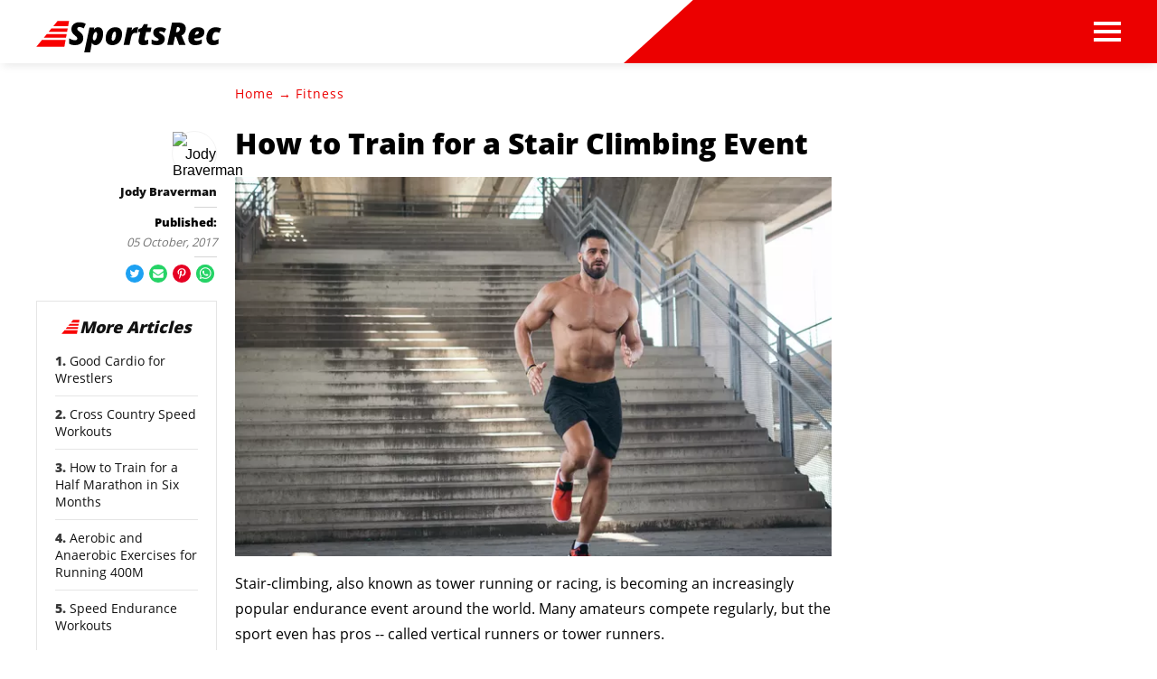

--- FILE ---
content_type: text/html; charset=utf-8
request_url: https://www.sportsrec.com/8029861/how-to-train-for-a-stair-climbing-event
body_size: 38963
content:
<!DOCTYPE html><html lang="en" xmlns:fb="http://www.facebook.com/2008/fbml"> <head><meta charset="utf-8"><meta name="viewport" content="width=device-width"><meta http-equiv="X-UA-Compatible" content="IE=edge,chrome=1"><meta http-equiv="Content-Type" content="text/html; charset=utf-8"><meta name="google-site-verification" content=" "><meta name="msvalidate.01" content="129B5DE6FF8DD0ECBDD457C93FF101E3"><meta property="og:site_name" content="SportsRec"><meta property="fb:admins" content><title>How to Train for a Stair Climbing Event - SportsRec</title><meta name="description" content="Stair-climbing events are fun and challenging. You need to build strength and endurance and take time for recovery before race day. "><meta property="og:type" content="article"><meta property="og:url" content="https://www.sportsrec.com/8029861/how-to-train-for-a-stair-climbing-event"><meta property="og:description" content="Stair-climbing events are fun and challenging. You need to build strength and endurance and take time for recovery before race day. "><meta property="og:title" content="How to Train for a Stair Climbing Event"><meta property="og:image" content="

  //assets.sportsrec.com/140x140/sportsrec/getty/38f4eb5c50114dddbd0223d9b85c1eaa"><link rel="canonical" href="https://www.sportsrec.com/8029861/how-to-train-for-a-stair-climbing-event"><!-- InMobi Choice. Consent Manager Tag v3.0 (for TCF 2.2) --><script type="text/javascript" async="true">
(function() {
  var host = window.location.hostname.split('.').slice(-2).join('.');
  var element = document.createElement('script');
  var firstScript = document.getElementsByTagName('script')[0];
  var url = 'https://cmp.inmobi.com'
    .concat('/choice/', 'vPn77x7pBG57Y', '/', host, '/choice.js?tag_version=V3');
  var uspTries = 0;
  var uspTriesLimit = 3;
  element.async = true;
  element.type = 'text/javascript';
  element.src = url;

  firstScript.parentNode.insertBefore(element, firstScript);

  function makeStub() {
    var TCF_LOCATOR_NAME = '__tcfapiLocator';
    var queue = [];
    var win = window;
    var cmpFrame;

    function addFrame() {
      var doc = win.document;
      var otherCMP = !!(win.frames[TCF_LOCATOR_NAME]);

      if (!otherCMP) {
        if (doc.body) {
          var iframe = doc.createElement('iframe');

          iframe.style.cssText = 'display:none';
          iframe.name = TCF_LOCATOR_NAME;
          doc.body.appendChild(iframe);
        } else {
          setTimeout(addFrame, 5);
        }
      }
      return !otherCMP;
    }

    function tcfAPIHandler() {
      var gdprApplies;
      var args = arguments;

      if (!args.length) {
        return queue;
      } else if (args[0] === 'setGdprApplies') {
        if (
          args.length > 3 &&
          args[2] === 2 &&
          typeof args[3] === 'boolean'
        ) {
          gdprApplies = args[3];
          if (typeof args[2] === 'function') {
            args[2]('set', true);
          }
        }
      } else if (args[0] === 'ping') {
        var retr = {
          gdprApplies: gdprApplies,
          cmpLoaded: false,
          cmpStatus: 'stub'
        };

        if (typeof args[2] === 'function') {
          args[2](retr);
        }
      } else {
        if(args[0] === 'init' && typeof args[3] === 'object') {
          args[3] = Object.assign(args[3], { tag_version: 'V3' });
        }
        queue.push(args);
      }
    }

    function postMessageEventHandler(event) {
      var msgIsString = typeof event.data === 'string';
      var json = {};

      try {
        if (msgIsString) {
          json = JSON.parse(event.data);
        } else {
          json = event.data;
        }
      } catch (ignore) {}

      var payload = json.__tcfapiCall;

      if (payload) {
        window.__tcfapi(
          payload.command,
          payload.version,
          function(retValue, success) {
            var returnMsg = {
              __tcfapiReturn: {
                returnValue: retValue,
                success: success,
                callId: payload.callId
              }
            };
            if (msgIsString) {
              returnMsg = JSON.stringify(returnMsg);
            }
            if (event && event.source && event.source.postMessage) {
              event.source.postMessage(returnMsg, '*');
            }
          },
          payload.parameter
        );
      }
    }

    while (win) {
      try {
        if (win.frames[TCF_LOCATOR_NAME]) {
          cmpFrame = win;
          break;
        }
      } catch (ignore) {}

      if (win === window.top) {
        break;
      }
      win = win.parent;
    }
	
    if (!cmpFrame) {
      addFrame();
      win.__tcfapi = tcfAPIHandler;
      win.addEventListener('message', postMessageEventHandler, false);
    }
  };

  makeStub();

  function makeGppStub() {
    const CMP_ID = 10;
    const SUPPORTED_APIS = [
      '2:tcfeuv2',
      '6:uspv1',
      '7:usnatv1',
      '8:usca',
      '9:usvav1',
      '10:uscov1',
      '11:usutv1',
      '12:usctv1'
    ];

    window.__gpp_addFrame = function (n) {
      if (!window.frames[n]) {
        if (document.body) {
          var i = document.createElement("iframe");
          i.style.cssText = "display:none";
          i.name = n;
          document.body.appendChild(i);
        } else {
          window.setTimeout(window.__gpp_addFrame, 10, n);
        }
      }
    };
    window.__gpp_stub = function () {
      var b = arguments;
      __gpp.queue = __gpp.queue || [];
      __gpp.events = __gpp.events || [];

      if (!b.length || (b.length == 1 && b[0] == "queue")) {
        return __gpp.queue;
      }

      if (b.length == 1 && b[0] == "events") {
        return __gpp.events;
      }

      var cmd = b[0];
      var clb = b.length > 1 ? b[1] : null;
      var par = b.length > 2 ? b[2] : null;
      if (cmd === "ping") {
        clb(
          {
            gppVersion: "1.1", // must be “Version.Subversion”, current: “1.1”
            cmpStatus: "stub", // possible values: stub, loading, loaded, error
            cmpDisplayStatus: "hidden", // possible values: hidden, visible, disabled
            signalStatus: "not ready", // possible values: not ready, ready
            supportedAPIs: SUPPORTED_APIS, // list of supported APIs
            cmpId: CMP_ID, // IAB assigned CMP ID, may be 0 during stub/loading
            sectionList: [],
            applicableSections: [-1],
            gppString: "",
            parsedSections: {},
          },
          true
        );
      } else if (cmd === "addEventListener") {
        if (!("lastId" in __gpp)) {
          __gpp.lastId = 0;
        }
        __gpp.lastId++;
        var lnr = __gpp.lastId;
        __gpp.events.push({
          id: lnr,
          callback: clb,
          parameter: par,
        });
        clb(
          {
            eventName: "listenerRegistered",
            listenerId: lnr, // Registered ID of the listener
            data: true, // positive signal
            pingData: {
              gppVersion: "1.1", // must be “Version.Subversion”, current: “1.1”
              cmpStatus: "stub", // possible values: stub, loading, loaded, error
              cmpDisplayStatus: "hidden", // possible values: hidden, visible, disabled
              signalStatus: "not ready", // possible values: not ready, ready
              supportedAPIs: SUPPORTED_APIS, // list of supported APIs
              cmpId: CMP_ID, // list of supported APIs
              sectionList: [],
              applicableSections: [-1],
              gppString: "",
              parsedSections: {},
            },
          },
          true
        );
      } else if (cmd === "removeEventListener") {
        var success = false;
        for (var i = 0; i < __gpp.events.length; i++) {
          if (__gpp.events[i].id == par) {
            __gpp.events.splice(i, 1);
            success = true;
            break;
          }
        }
        clb(
          {
            eventName: "listenerRemoved",
            listenerId: par, // Registered ID of the listener
            data: success, // status info
            pingData: {
              gppVersion: "1.1", // must be “Version.Subversion”, current: “1.1”
              cmpStatus: "stub", // possible values: stub, loading, loaded, error
              cmpDisplayStatus: "hidden", // possible values: hidden, visible, disabled
              signalStatus: "not ready", // possible values: not ready, ready
              supportedAPIs: SUPPORTED_APIS, // list of supported APIs
              cmpId: CMP_ID, // CMP ID
              sectionList: [],
              applicableSections: [-1],
              gppString: "",
              parsedSections: {},
            },
          },
          true
        );
      } else if (cmd === "hasSection") {
        clb(false, true);
      } else if (cmd === "getSection" || cmd === "getField") {
        clb(null, true);
      }
      //queue all other commands
      else {
        __gpp.queue.push([].slice.apply(b));
      }
    };
    window.__gpp_msghandler = function (event) {
      var msgIsString = typeof event.data === "string";
      try {
        var json = msgIsString ? JSON.parse(event.data) : event.data;
      } catch (e) {
        var json = null;
      }
      if (typeof json === "object" && json !== null && "__gppCall" in json) {
        var i = json.__gppCall;
        window.__gpp(
          i.command,
          function (retValue, success) {
            var returnMsg = {
              __gppReturn: {
                returnValue: retValue,
                success: success,
                callId: i.callId,
              },
            };
            event.source.postMessage(msgIsString ? JSON.stringify(returnMsg) : returnMsg, "*");
          },
          "parameter" in i ? i.parameter : null,
          "version" in i ? i.version : "1.1"
        );
      }
    };
    if (!("__gpp" in window) || typeof window.__gpp !== "function") {
      window.__gpp = window.__gpp_stub;
      window.addEventListener("message", window.__gpp_msghandler, false);
      window.__gpp_addFrame("__gppLocator");
    }
  };

  makeGppStub();

  var uspStubFunction = function() {
    var arg = arguments;
    if (typeof window.__uspapi !== uspStubFunction) {
      setTimeout(function() {
        if (typeof window.__uspapi !== 'undefined') {
          window.__uspapi.apply(window.__uspapi, arg);
        }
      }, 500);
    }
  };

  var checkIfUspIsReady = function() {
    uspTries++;
    if (window.__uspapi === uspStubFunction && uspTries < uspTriesLimit) {
      console.warn('USP is not accessible');
    } else {
      clearInterval(uspInterval);
    }
  };

  if (typeof window.__uspapi === 'undefined') {
    window.__uspapi = uspStubFunction;
    var uspInterval = setInterval(checkIfUspIsReady, 6000);
  }
})();

window.__tcfapi('addEventListener', 2, function(data, success) {
  if (!data.gdprApplies) {
    // default non-GDPR consent
    window.gtag('consent', 'update', {
      "ad_storage": "granted",
      "ad_user_data": "granted",
      "analytics_storage": "granted",
      "functionality_storage": "granted",
      "personalization_storage": "granted",
      "ad_personalization": "granted",
      "security_storage": "granted"
    });

    // shim OneTrust dependant tags
    window.dataLayer.push({
      event: 'OneTrustGroupsUpdated',
      OnetrustActiveGroups: ',' + ['C0001', 'C0002', 'C0003', 'C0004'].join(',') + ',',
    });
  }
});
</script><!-- End InMobi Choice. Consent Manager Tag v3.0 (for TCF 2.2) --><!-- Custom Dimension dataLayer --><script title="dataLayer" type="text/javascript">
  var dataLayer = [] || window.dataLayer;

  function getPublishedDateISO() {
    var pubDate ="2011-07-16 00:42:00" || "2017-10-05 22:21:28.747000" || null

    if (pubDate) {
      return new Date(pubDate.replace(/ /g, 'T')).toISOString()
    } else {
      return
    }
  }

  function getUpdatedDateISO() {
    var updateDate ="2017-10-05 22:21:28.747000" || null

    if (updateDate) {
      return new Date(updateDate.replace(/ /g, 'T')).toISOString()
    } else {
      return
    }
  }

  function create_UUID() {
     var pow = Math.pow(10, 10);
     var uuid = Math.floor(Math.random()*pow) + '.' + Math.floor(Math.random()*pow);
     return uuid;
  }

  function find_ppid() {
     if(!localStorage.getItem('ppid')) {
        ppid = create_UUID();
        localStorage.setItem('ppid', ppid);
        return ppid;
     } else {
        return localStorage.getItem('ppid');
     }
  }

  var ppid = find_ppid() || '';

  dataLayer.push({
    "pagetype": "Article",
    "subpagetype": "Freestyle",
    "pageview_type": "standard",
    "studioid": "0d9f4598-9b4a-4b59-b52e-0f29fec358cc",
    "content_id": "8029861",
    "content_name": "How to Train for a Stair Climbing Event",
    "author": "Jody Braverman",
    "lg_uuid": ppid,
    "scroll": 0,"category": "Fitness","adcat1": "sports","adcat2": "extreme_sports","adcat3": "climbing","topic1": [],
    "topic2": [],
    "topic3": [],
    "tags": ['Group 2'],
    "published": getPublishedDateISO() || getUpdatedDateISO() || '', 
    "updated": getUpdatedDateISO() || getPublishedDateISO() || ''
  })
</script><!-- End Custom Dimension dataLayer --><script type="text/javascript">
  // *** helper functions for removing jquery *** //

// cross-browser doc ready function
function docReady(callback) {
	if (document.readyState != 'loading'){
		callback();
	} else if (document.addEventListener) {
		document.addEventListener('DOMContentLoaded', callback);
	} else {
		document.attachEvent('onreadystatechange', function() {
			if (document.readyState != 'loading')
				callback();
		});
	}
}

// cross-browser add event listener (IE8)
function addListener(el, eventName, handler) {
	if (el && el.addEventListener)
		el.addEventListener(eventName, handler);
	else if (el && el.attachEvent) {
		el.attachEvent('on' + eventName, function(){
			handler.call(el);
		});
	} else
		return false;
		//console.error("couldn't attach event: " + eventName + " to element: " + el);
}

function removeClass(el, className){
	if (el && el.classList)
		el.classList.remove(className);
	else if (el)
		el.className = el.className.replace(new RegExp('(^|\\b)' + className.split(' ').join('|') + '(\\b|$)', 'gi'), ' ');
	else
		return false;
		//console.error("couldn't remove class: " + className + " from element: " + el);
}

function addClass(el, className){
	if (el && el.classList)
	  el.classList.add(className);
	else if (el)
	  el.className += ' ' + className;
	else
		return false;
		//console.error("couldn't add class: " + className + " to element: " + el);
}

function hasClass(el, className){
	if (el && el.classList)
	  return el.classList.contains(className);
	else if (el)
	  return new RegExp('(^| )' + className + '( |$)', 'gi').test(el.className);
	else
		return null;
}

function getIndex(el){
  let i = 0;
  while (el.previousSibling != null){
    if (el.previousSibling.nodeType == 1){
      // only count actual elements, not text nodes
      i++;
    }
    el = el.previousSibling;
  }
  return i;
}

</script><!-- Bing Webmaster Tool Auth --><meta name="msvalidate.01" content="129B5DE6FF8DD0ECBDD457C93FF101E3"><script type="application/ld+json">
{
  "@context": "https://schema.org",
  "@type": "WebPage",
  "@id": "https://www.sportsrec.com/8029861/how-to-train-for-a-stair-climbing-event",
  "url": "https://www.sportsrec.com/8029861/how-to-train-for-a-stair-climbing-event",
  "name":"How to Train for a Stair Climbing Event",
  "breadcrumb":{
    "@type":"BreadcrumbList",
    "itemListElement":[
      {
        "@type": "ListItem",
        "position": 2,
        "item": {
          "@type": "Website",
          "@id": "https://www.sportsrec.com/fitness/",
          "url": "https://www.sportsrec.com/fitness/",
          "name": "Fitness"
        }
      },
      {
        "@type": "ListItem",
        "position": 1,
        "item": {
          "@type": "Website",
          "@id": "https://www.sportsrec.com/",
          "url": "https://www.sportsrec.com/",
          "name": "SportsRec"
        }
      }
    ]
  },
  "inLanguage":"en-US",
  "mainEntity":{
    "@type":"Article",
    "@id": "https://www.sportsrec.com/8029861/how-to-train-for-a-stair-climbing-event",
    "url": "https://www.sportsrec.com/8029861/how-to-train-for-a-stair-climbing-event",
    "mainEntityOfPage": "true",
    "datePublished":"2011-07-16 00:42:00",
    "dateModified":"2022-08-25 10:51:46.978000",
    "headline": "How to Train for a Stair Climbing Event",
    "description":"Stair-climbing events are fun and challenging. You need to build strength and endurance and take time for recovery before race day. ",
    "keywords": "training for stairs, stair climbing training, running stairs",
    "Publisher": {
      "@type": "Organization",
      "name": "SportsRec",
      "logo": {
        "@type": "ImageObject",
        "url": "https://www.sportsrec.com/public/images/sportsrec-logo-v2.svg"}
    },
    "Author":{
      "@type":"person",
      "name":"Jody Braverman"
    },
    "image": {
      "@type": "ImageObject",
      "url": "https://s3-us-west-1.amazonaws.com/contentlab.studiod/getty/38f4eb5c50114dddbd0223d9b85c1eaa",
      "height": "6000",
      "width": "4000"
    }
  }
}
</script><script>
  window.documentProfile = {
    pagetype: "article",format: "freestyle",content_name: "How to Train for a Stair Climbing Event",category: "fitness",rcp: [{"url": "www.sportsrec.com/good-cardio-for-wrestlers.html", "title": "Good Cardio for Wrestlers", "image_url": "http://photos.demandstudios.com/getty/article/251/6/dv096039.jpg", "_id": "www.sportsrec.com/good-cardio-for-wrestlers.html", "external_url": "www.sportsrec.com/good-cardio-for-wrestlers.html"}, {"url": "www.sportsrec.com/407021-cross-country-speed-workouts.html", "title": "Cross Country Speed Workouts", "image_url": "http://photos.demandstudios.com/getty/article/165/65/86491217.jpg", "_id": "www.sportsrec.com/407021-cross-country-speed-workouts.html", "external_url": "www.sportsrec.com/407021-cross-country-speed-workouts.html"}, {"url": "www.sportsrec.com/how-to-train-for-a-half-marathon-in-six-months.html", "title": "How to Train for a Half Marathon in Six Months", "image_url": "http://photos.demandstudios.com/getty/article/154/75/77293899.jpg", "_id": "www.sportsrec.com/how-to-train-for-a-half-marathon-in-six-months.html", "external_url": "www.sportsrec.com/how-to-train-for-a-half-marathon-in-six-months.html"}, {"url": "www.sportsrec.com/222050-aerobic-and-anaerobic-exercises-for-running-400m.html", "title": "Aerobic and Anaerobic Exercises for Running 400M", "image_url": "https://s3-us-west-1.amazonaws.com/contentlab.studiod/getty/9b246a7141d7462ebd4353758efae1e2", "_id": "www.sportsrec.com/222050-aerobic-and-anaerobic-exercises-for-running-400m.html", "external_url": "www.sportsrec.com/222050-aerobic-and-anaerobic-exercises-for-running-400m.html"}, {"url": "www.sportsrec.com/145291-speed-endurance-workouts.html", "title": "Speed Endurance Workouts", "image_url": "https://s3-us-west-1.amazonaws.com/contentlab.studiod/getty/f69dc18f264d46308b0549f7c0d69f50", "_id": "www.sportsrec.com/145291-speed-endurance-workouts.html", "external_url": "www.sportsrec.com/145291-speed-endurance-workouts.html"}, {"url": "www.sportsrec.com/5950532/stationary-bike-triathlon-training", "title": "Stationary Bike Triathlon Training", "image_url": "http://photos.demandstudios.com/getty/article/241/239/477868129.jpg", "_id": "www.sportsrec.com/5950532/stationary-bike-triathlon-training", "external_url": "www.sportsrec.com/5950532/stationary-bike-triathlon-training"}, {"url": "www.sportsrec.com/552449-stair-climbing-for-bicycling.html", "title": "Stair Climbing to Improve Bicycling", "image_url": "http://photos.demandstudios.com/getty/article/94/116/476604438.jpg", "_id": "www.sportsrec.com/552449-stair-climbing-for-bicycling.html", "external_url": "www.sportsrec.com/552449-stair-climbing-for-bicycling.html"}, {"url": "www.sportsrec.com/483512-how-to-run-after-deadlifts.html", "title": "How to Run After Performing Deadlifts", "image_url": "http://photos.demandstudios.com/getty/article/223/216/519410021.jpg", "_id": "www.sportsrec.com/483512-how-to-run-after-deadlifts.html", "external_url": "www.sportsrec.com/483512-how-to-run-after-deadlifts.html"}, {"url": "www.sportsrec.com/12682087/what-is-a-sprint-on-my-treadmill", "title": "What Is a Sprint on My Treadmill?", "image_url": "http://photos.demandstudios.com/getty/article/18/71/86529955.jpg", "_id": "www.sportsrec.com/12682087/what-is-a-sprint-on-my-treadmill", "external_url": "www.sportsrec.com/12682087/what-is-a-sprint-on-my-treadmill"}, {"url": "www.sportsrec.com/342368-1500-meter-training.html", "title": "1500 Meter Training", "image_url": "http://photos.demandstudios.com/getty/article/251/166/78633519.jpg", "_id": "www.sportsrec.com/342368-1500-meter-training.html", "external_url": "www.sportsrec.com/342368-1500-meter-training.html"}, {"url": "www.sportsrec.com/7538165/10-ways-to-get-faster-for-track", "title": "10 Ways to Get Faster for Track", "image_url": "#", "_id": "www.sportsrec.com/7538165/10-ways-to-get-faster-for-track", "external_url": "www.sportsrec.com/7538165/10-ways-to-get-faster-for-track"}, {"url": "www.sportsrec.com/6662789/machines-in-the-gym-that-increase-running-speed", "title": "Machines in the Gym That Increase Running Speed", "image_url": "http://photos.demandstudios.com/getty/article/181/124/483561720.jpg", "_id": "www.sportsrec.com/6662789/machines-in-the-gym-that-increase-running-speed", "external_url": "www.sportsrec.com/6662789/machines-in-the-gym-that-increase-running-speed"}, {"url": "www.sportsrec.com/interval-training-increase-running-speed-4622790.html", "title": "How Does Interval Training Increase Running Speed?", "image_url": "#", "_id": "www.sportsrec.com/interval-training-increase-running-speed-4622790.html", "external_url": "www.sportsrec.com/interval-training-increase-running-speed-4622790.html"}, {"url": "www.sportsrec.com/run-good-500-meter-dash-8529064.html", "title": "How to Run a Good 500 Meter Dash", "image_url": "https://s3-us-west-1.amazonaws.com/contentlab.studiod/getty/cache.gettyimages.com/83ff668e55174056b7a403246e478c74.jpg", "_id": "www.sportsrec.com/run-good-500-meter-dash-8529064.html", "external_url": "www.sportsrec.com/run-good-500-meter-dash-8529064.html"}, {"url": "www.sportsrec.com/what-sprint-medley-relay-4894469.html", "title": "What Is a Sprint Medley Relay?", "image_url": "http://photos.demandstudios.com/getty/article/176/106/147312793.jpg", "_id": "www.sportsrec.com/what-sprint-medley-relay-4894469.html", "external_url": "www.sportsrec.com/what-sprint-medley-relay-4894469.html"}, {"url": "www.sportsrec.com/12682636/how-many-calories-do-you-burn-running-a-half-marathon", "title": "How Many Calories Do You Burn Running a Half Marathon?", "image_url": "http://photos.demandstudios.com/getty/article/178/123/76766354.jpg", "_id": "www.sportsrec.com/12682636/how-many-calories-do-you-burn-running-a-half-marathon", "external_url": "www.sportsrec.com/12682636/how-many-calories-do-you-burn-running-a-half-marathon"}, {"url": "www.sportsrec.com/433843-bleacher-exercises.html", "title": "Bleacher Exercises", "image_url": "http://photos.demandstudios.com/getty/article/117/22/87694304.jpg", "_id": "www.sportsrec.com/433843-bleacher-exercises.html", "external_url": "www.sportsrec.com/433843-bleacher-exercises.html"}, {"url": "www.sportsrec.com/7779832/techniques-for-running-800-meters", "title": "Techniques for Running 800 Meters", "image_url": "http://photos.demandstudios.com/getty/article/178/115/89076941.jpg", "_id": "www.sportsrec.com/7779832/techniques-for-running-800-meters", "external_url": "www.sportsrec.com/7779832/techniques-for-running-800-meters"}, {"url": "www.sportsrec.com/467983-training-routines-for-olympic-track-sprinters.html", "title": "Training Routines for Olympic Track Sprinters", "image_url": "https://s3-us-west-1.amazonaws.com/contentlab.studiod/getty/cache.gettyimages.com/ae7a9ef07a9c45ab8c768d76642e7ba6.jpg", "_id": "www.sportsrec.com/467983-training-routines-for-olympic-track-sprinters.html", "external_url": "www.sportsrec.com/467983-training-routines-for-olympic-track-sprinters.html"}, {"url": "www.sportsrec.com/467508-middle-school-sprinter-workouts.html", "title": "Middle School Sprinter Workouts", "image_url": "http://photos.demandstudios.com/getty/article/108/6/177115895.jpg", "_id": "www.sportsrec.com/467508-middle-school-sprinter-workouts.html", "external_url": "www.sportsrec.com/467508-middle-school-sprinter-workouts.html"}],
      current_article: "www.sportsrec.com/8029861/how-to-train-for-a-stair-climbing-event",
      current_title: "How to Train for a Stair Climbing Event"}
</script><link rel="shortcut icon" href="//www.sportsrec.com/public/favicons/favicon.ico" type="image/x-icon" sizes="48x48"><script src="https://DmQgokMN7yFBfAP8p.ay.delivery/manager/DmQgokMN7yFBfAP8p" type="text/javascript" referrerpolicy="no-referrer-when-downgrade"></script><script async src="https://pagead2.googlesyndication.com/pagead/js/adsbygoogle.js?client=ca-pub-2603947642260127" crossorigin="anonymous"></script><script id="gdDjlPcm" data-sdk="1.0.3" data-cfasync="false" src="https://html-load.com/loader.min.js" charset="UTF-8" data="dggngq04a6ylay4s4926gsa8hgwa92auf4aya6gn2a9ayaga9a9a6f4ha6gnaca9auf4a6a9gia6ugaayayf4haggwa9gcauf4yaog7gea6sao2ygsa8f4al9u26gsa8al4apa3" onload="let l=!1,k=Math.random().toString(),a='html-load.com';window.addEventListener('message',e=>{e.data===k+'_as_res'&&(l=!0)}),window.postMessage(k+'_as_req','*'),new Promise(e=>{let t=Math.random().toString(),r=Math.random().toString();window.addEventListener('message',e=>e.data===t&&window.postMessage(r,'*')),window.addEventListener('message',t=>t.data===r&&e()),window.postMessage(t,'*')}).then(()=>{window.setTimeout(()=>{if(!l){document.querySelectorAll('link,style').forEach((e)=>e.remove());let e=atob('RmFpbGVkIHRvIGxvYWQgd2Vic2l0ZSBwcm9wZXJseSBzaW5jZSA')+a+atob('IGlzIGJsb2NrZWQuIFBsZWFzZSBhbGxvdyA')+a;throw alert(e),fetch('https://error-report.com/report?type=loader_light&url='+btoa(location.href)+'&error='+btoa(e),{method:'POST'}).then(e=>e.text()).then(t=>{let r=document.createElement('iframe');r.src='https://info.error-report.com/modal?eventId='+t+'&error='+btoa(e),r.setAttribute('style','width: 100vw; height: 100vh; z-index: 2147483647; position: fixed; left: 0; top: 0;'),document.body.appendChild(r);let o=e=>{'close-error-report'===e.data&&(r.remove(),window.removeEventListener('message',o))};window.addEventListener('message',o)}).catch(e=>{confirm(navigator.language.toLowerCase().startsWith('ko')?decodeURIComponent(escape(atob('[base64]'))):atob('[base64]'))?location.href='https://info.error-report.com/modal?eventId=&error='+btoa(e.toString()):location.reload()}),Error(e)}},1e3)});" onerror="let e=document.getElementById('gdDjlPcm'),t=document.createElement('script');for(let r=0;r<e.attributes.length;r++)t.setAttribute(e.attributes[r].name,e.attributes[r].value);let s=new window.URL(e.src),a=['html-load.com','fb.html-load.com','content-loader.com','fb.content-loader.com'];if(void 0===window.as_retry&&(window.as_retry=0),window.as_retry>=a.length){document.querySelectorAll('link,style').forEach((e)=>e.remove());let o=atob('RmFpbGVkIHRvIGxvYWQgd2Vic2l0ZSBwcm9wZXJseSBzaW5jZSA')+a[0]+atob('IGlzIGJsb2NrZWQuIFBsZWFzZSBhbGxvdyA')+a[0];throw alert(o),fetch('https://error-report.com/report?type=loader_light&url='+btoa(location.href)+'&error='+btoa(o),{method:'POST'}).then(e=>e.text()).then(e=>{let r=document.createElement('iframe');r.src='https://info.error-report.com/modal?eventId='+e+'&error='+btoa(o),r.setAttribute('style','width: 100vw; height: 100vh; z-index: 2147483647; position: fixed; left: 0; top: 0;'),document.body.appendChild(r);let f=e=>{'close-error-report'===e.data&&(r.remove(),window.removeEventListener('message',f))};window.addEventListener('message',f)}).catch(o=>{let l=navigator.language.toLowerCase().startsWith('ko')?decodeURIComponent(escape(atob('[base64]'))):atob('[base64]');confirm(l)?location.href='https://info.error-report.com/modal?eventId=&error='+btoa(o.toString()):location.reload()}),Error(o)}s.host=a[window.as_retry++],t.setAttribute('src',s.href),t.setAttribute('as-async','true'),e.setAttribute('id', e.getAttribute('id')+'_'),e.parentNode.insertBefore(t,e),e.remove();"></script><link rel="preload" href="/public/fonts/poppins-v5-latin/poppins-v5-latin-300.woff" as="font" type="font/woff" crossorigin="anonymous"><link rel="preload" href="/public/fonts/open-sans-v16-latin/open-sans-v16-latin-800.woff" as="font" type="font/woff" crossorigin="anonymous"><link rel="preload" href="/public/fonts/open-sans-v16-latin/open-sans-v16-latin-regular.woff" as="font" type="font/woff" crossorigin="anonymous"><meta charset="utf-8"><meta http-equiv="X-UA-Compatible" content="IE=edge"><meta name="viewport" content="width=device-width,initial-scale=1"><meta name="theme-color" content="#F80000"><meta name="apple-mobile-web-app-capable" content="no"><meta name="apple-mobile-web-app-status-bar-style" content="default"><meta name="apple-mobile-web-app-title" content="Sports Rec"><meta name="msapplication-TileImage" content="//www.sportsrec.com/dist/favicons/mstile-150x150.png"><meta name="msapplication-TileColor" content="#F80000"><link href="//www.sportsrec.com/dist/css/widget-text-with-image-rcp.css" rel="prefetch"><link href="//www.sportsrec.com/dist/js/bundle-2.js" rel="prefetch"><link href="//www.sportsrec.com/dist/js/ie-fetch-polyfill.js" rel="prefetch"><link href="//www.sportsrec.com/dist/js/intersection-observer-polyfill.js" rel="prefetch"><link href="//www.sportsrec.com/dist/js/topic-mobile.js" rel="prefetch"><link href="//www.sportsrec.com/dist/js/widget-manager.js" rel="prefetch"><link href="//www.sportsrec.com/dist/js/widget-text-with-image-rcp.js" rel="prefetch"><link href="//www.sportsrec.com/dist/js/chunk-vendors.js" rel="preload" as="script"><link href="//www.sportsrec.com/dist/js/main.js" rel="preload" as="script"><link rel="icon" type="image/png" sizes="32x32" href="//www.sportsrec.com/dist/favicons/favicon-32x32.png"><link rel="icon" type="image/png" sizes="16x16" href="//www.sportsrec.com/dist/favicons/favicon-16x16.png"><link rel="manifest" href="//www.sportsrec.com/dist/manifest.json"><link rel="apple-touch-icon" href="//www.sportsrec.com/dist/favicons/apple-touch-icon.png"><link rel="mask-icon" href="//www.sportsrec.com/dist/favicons/safari-pinned-tab.svg" color="#F80000"><style type="text/css">body{max-width:100%;overflow-x:hidden}/*! normalize.css v8.0.1 | MIT License | github.com/necolas/normalize.css */html{line-height:1.15;-webkit-text-size-adjust:100% }body{margin:0}main{display:block}h1{margin:.67em 0}hr{-webkit-box-sizing:content-box;box-sizing:content-box;height:0;overflow:visible}pre{font-family:monospace,monospace;font-size:1em}a{background-color:transparent}abbr[title]{border-bottom:none;text-decoration:underline;-webkit-text-decoration:underline dotted;text-decoration:underline dotted}b,strong{font-weight:700}code,kbd,samp{font-family:monospace,monospace;font-size:1em}small{font-size:80% }sub,sup{font-size:75%;line-height:0;position:relative;vertical-align:baseline}sub{bottom:-.25em}sup{top:-.5em}img{border-style:none}button,input,optgroup,select,textarea{font-family:inherit;font-size:100%;line-height:1.15;margin:0}button,input{overflow:visible}button,select{text-transform:none}[type=button],[type=reset],[type=submit],button{-webkit-appearance:button}[type=button]::-moz-focus-inner,[type=reset]::-moz-focus-inner,[type=submit]::-moz-focus-inner,button::-moz-focus-inner{border-style:none;padding:0}[type=button]:-moz-focusring,[type=reset]:-moz-focusring,[type=submit]:-moz-focusring,button:-moz-focusring{outline:1px dotted ButtonText}fieldset{padding:.35em .75em .625em}legend{-webkit-box-sizing:border-box;box-sizing:border-box;color:inherit;display:table;max-width:100%;padding:0;white-space:normal}progress{vertical-align:baseline}textarea{overflow:auto}[type=checkbox],[type=radio]{-webkit-box-sizing:border-box;box-sizing:border-box;padding:0}[type=number]::-webkit-inner-spin-button,[type=number]::-webkit-outer-spin-button{height:auto}[type=search]{-webkit-appearance:textfield;outline-offset:-2px}[type=search]::-webkit-search-decoration{-webkit-appearance:none}::-webkit-file-upload-button{-webkit-appearance:button;font:inherit}details{display:block}summary{display:list-item}[hidden],template{display:none}@font-face{font-family:Open Sans;font-style:normal;font-weight:400;src:url(/public/fonts/open-sans-v16-latin/open-sans-v16-latin-regular.eot);src:local("Open Sans Regular"),local("OpenSans-Regular"),url(/public/fonts/open-sans-v16-latin/open-sans-v16-latin-regular.eot?#iefix) format("embedded-opentype"),url(/public/fonts/open-sans-v16-latin/open-sans-v16-latin-regular.woff) format("woff"),url(/public/fonts/open-sans-v16-latin/open-sans-v16-latin-regular.ttf) format("truetype"),url(/public/fonts/open-sans-v16-latin/open-sans-v16-latin-regular.svg#OpenSans) format("svg")}@font-face{font-family:Open Sans;font-style:normal;font-weight:800;src:url(/public/fonts/open-sans-v16-latin/open-sans-v16-latin-800.eot);src:local("Open Sans ExtraBold"),local("OpenSans-ExtraBold"),url(/public/fonts/open-sans-v16-latin/open-sans-v16-latin-800.eot?#iefix) format("embedded-opentype"),url(/public/fonts/open-sans-v16-latin/open-sans-v16-latin-800.woff) format("woff"),url(/public/fonts/open-sans-v16-latin/open-sans-v16-latin-800.ttf) format("truetype"),url(/public/fonts/open-sans-v16-latin/open-sans-v16-latin-800.svg#OpenSans) format("svg")}*{-webkit-box-sizing:border-box;box-sizing:border-box;margin:0;padding:0;line-height:normal;font-family:sans-serif;font-size:1rem}h1,h2,h3,h4,h5{color:#121212;font-family:Open Sans,sans-serif}a,li,ol,p,span,ul{font-family:Open Sans,sans-serif;color:#383838}a,a:visited{color:#121212;text-decoration:none}body .main-container{-webkit-transition:-webkit-transform .2s ease-in-out;transition:-webkit-transform .2s ease-in-out;transition:transform .2s ease-in-out;transition:transform .2s ease-in-out,-webkit-transform .2s ease-in-out}body .main-container:after{content:"";display:none;position:absolute;top:0;left:0;width:100%;height:100%;background:rgba(0,0,0,.3);z-index:2}body.nav-menu-open{height:100vh;overflow:hidden}body.nav-menu-open .main-container{-webkit-transform:translateX(-250px);transform:translateX(-250px);position:relative}body.nav-menu-open .main-container:after{display:block}@media(max-width:1200px){body.nav-menu-open .main-container{-webkit-transform:translateX(-220px);transform:translateX(-220px)}}.desktop-header{width:100%;display:block;position:fixed;top:0;left:0;height:70px;z-index:9999;background:#fff;-webkit-box-shadow:0 5px 10px -3px rgba(0,0,0,.1);box-shadow:0 5px 10px -3px rgba(0,0,0,.1)}@media(max-width:992px){.desktop-header{height:60px}}@media(max-width:640px){.desktop-header{max-width:100vw}}.desktop-header .background-wrapper{position:relative;width:100%;height:100% }.desktop-header .background-wrapper .menu-background{position:absolute;left:calc(100vw - 590px);top:0;right:0;height:100%;z-index:-1;background:#ec0000;clip-path:polygon(13% 0,100% 0,100% 100%,0 100%)}@media(max-width:992px){.desktop-header .background-wrapper .menu-background{display:none}}.desktop-header .background-wrapper .header-wrapper{margin:0 auto;max-width:1200px;display:-webkit-box;display:-ms-flexbox;display:flex;-webkit-box-pack:justify;-ms-flex-pack:justify;justify-content:space-between;-webkit-box-align:center;-ms-flex-align:center;align-items:center;width:100%;padding:0;height:100% }@media(max-width:1200px){.desktop-header .background-wrapper .header-wrapper{padding:0 1rem}}.desktop-header .background-wrapper .header-wrapper .mobile-back-button{display:none}@media(max-width:992px){.desktop-header .background-wrapper .header-wrapper .mobile-back-button{display:block;width:20px;height:20px;border-bottom:4px solid #ec0000;border-left:4px solid #ec0000;-webkit-transform:rotate(45deg);transform:rotate(45deg)}}.desktop-header .background-wrapper .header-wrapper .logo-section{display:-webkit-box;display:-ms-flexbox;display:flex;-webkit-box-align:center;-ms-flex-align:center;align-items:center}@media(max-width:992px){.desktop-header .background-wrapper .header-wrapper .logo-section{-webkit-box-pack:justify;-ms-flex-pack:justify;justify-content:space-between}}.desktop-header .background-wrapper .header-wrapper .logo-section .logo{margin-right:1rem;height:35px;-webkit-transform:translateY(5px);transform:translateY(5px)}@media(max-width:992px){.desktop-header .background-wrapper .header-wrapper .logo-section .logo{margin:0;-webkit-transform:translateY(2px);transform:translateY(2px)}}.desktop-header .background-wrapper .header-wrapper .hamburger-menu{width:30px;height:22px;min-height:22px;position:relative}@media(max-width:992px){.desktop-header .background-wrapper .header-wrapper .hamburger-menu{margin-right:0}}.desktop-header .background-wrapper .header-wrapper .hamburger-menu{cursor:pointer}.desktop-header .background-wrapper .header-wrapper .hamburger-menu input{display:none}.desktop-header .background-wrapper .header-wrapper .hamburger-menu input:checked~label span{display:block}.desktop-header .background-wrapper .header-wrapper .hamburger-menu input:checked~label .top{-webkit-transform:rotate(45deg) translateX(-4px);transform:rotate(45deg) translateX(-4px);-webkit-transform-origin:left bottom;transform-origin:left bottom}.desktop-header .background-wrapper .header-wrapper .hamburger-menu input:checked~label .middle{opacity:0}.desktop-header .background-wrapper .header-wrapper .hamburger-menu input:checked~label .bottom{-webkit-transform:rotate(-45deg);transform:rotate(-45deg);-webkit-transform-origin:left bottom;transform-origin:left bottom}.desktop-header .background-wrapper .header-wrapper .hamburger-menu input:checked~label .bottom:after{display:none}.desktop-header .background-wrapper .header-wrapper .hamburger-menu input:checked~.nav-menu{right:-2222px;left:-200px}.desktop-header .background-wrapper .header-wrapper .hamburger-menu label .bottom,.desktop-header .background-wrapper .header-wrapper .hamburger-menu label .middle,.desktop-header .background-wrapper .header-wrapper .hamburger-menu label .top{width:100%;height:4px;display:block;-webkit-transition:all .2s ease-in-out;transition:all .2s ease-in-out;background:#fff}@media(max-width:992px){.desktop-header .background-wrapper .header-wrapper .hamburger-menu label .bottom,.desktop-header .background-wrapper .header-wrapper .hamburger-menu label .middle,.desktop-header .background-wrapper .header-wrapper .hamburger-menu label .top{background:#ec0000}}.desktop-header .background-wrapper .header-wrapper .hamburger-menu label .middle,.desktop-header .background-wrapper .header-wrapper .hamburger-menu label .top{margin-bottom:5px}.desktop-header .background-wrapper .header-wrapper .hamburger-menu .nav-menu{position:absolute;top:46px;right:-999px;left:999px;display:-webkit-box;display:-ms-flexbox;display:flex;list-style:none;-webkit-box-orient:vertical;-webkit-box-direction:normal;-ms-flex-direction:column;flex-direction:column;padding:0;margin:0;-webkit-box-shadow:0 5px 10px -3px rgba(0,0,0,.1);box-shadow:0 5px 10px -3px rgba(0,0,0,.1);padding-top:30px;height:calc(100vh - 70px);-webkit-transition:all .18s ease-in-out;transition:all .18s ease-in-out;background:#fff;-webkit-box-shadow:-5px 13px 15px 6px rgba(0,0,0,.2);box-shadow:-5px 13px 15px 6px rgba(0,0,0,.2);overflow-y:scroll}@media(max-width:992px){.desktop-header .background-wrapper .header-wrapper .hamburger-menu .nav-menu{top:41px;height:calc(100vh - 60px)}}@media(max-width:640px){.desktop-header .background-wrapper .header-wrapper .hamburger-menu .nav-menu{-webkit-box-shadow:-5px 22px 15px 6px rgba(0,0,0,.2);box-shadow:-5px 22px 15px 6px rgba(0,0,0,.2);border-top:1px solid rgba(0,0,0,.1)}}.desktop-header .background-wrapper .header-wrapper .hamburger-menu .nav-menu li{padding:1rem 2rem;text-align:right;font-weight:700;line-height:1.2;max-width:16rem}.desktop-header .background-wrapper .header-wrapper .hamburger-menu .nav-menu li:first-child{padding-top:0}.desktop-header .background-wrapper .header-wrapper .hamburger-menu .nav-menu li ul{list-style:none;font-size:1rem;text-align:right;font-weight:700;line-height:1.2;padding:0;margin:0;display:none}.desktop-header .background-wrapper .header-wrapper .hamburger-menu .nav-menu li ul.show{display:block}.desktop-header .background-wrapper .header-wrapper .hamburger-menu .nav-menu li ul li{padding:.5rem 0;position:relative;margin-right:1.75rem}.desktop-header .background-wrapper .header-wrapper .hamburger-menu .nav-menu li ul li:first-child{padding:1rem 0 .5rem}.desktop-header .background-wrapper .header-wrapper .hamburger-menu .nav-menu li ul li a{font-size:1.25rem;color:#ec0000;-webkit-transition:-webkit-transform .2s ease-in-out;transition:-webkit-transform .2s ease-in-out;transition:transform .2s ease-in-out;transition:transform .2s ease-in-out,-webkit-transform .2s ease-in-out;display:block}.desktop-header .background-wrapper .header-wrapper .hamburger-menu .nav-menu li ul li a:hover{-webkit-transform:translateX(-1rem);transform:translateX(-1rem)}.desktop-header .background-wrapper .header-wrapper .hamburger-menu .nav-menu li a{font-size:1.4rem;position:relative;text-decoration:none;color:#000;font-style:italic}.desktop-header .background-wrapper .header-wrapper .hamburger-menu .nav-menu li a:hover{color:#ec0000}.desktop-header .background-wrapper .header-wrapper .hamburger-menu .nav-menu li .caret{width:10px;height:10px;border-left:3px solid #000;border-top:3px solid #000;display:inline-block;margin-left:10px;-webkit-transform:translateY(-5px) rotate(225deg);transform:translateY(-5px) rotate(225deg);-webkit-transition:all .1s ease-in-out;transition:all .1s ease-in-out;padding:5px;position:relative}.desktop-header .background-wrapper .header-wrapper .hamburger-menu .nav-menu li .caret.spin{-webkit-transform:rotate(45deg);transform:rotate(45deg)}.desktop-header .background-wrapper .header-wrapper .hamburger-menu .nav-menu li .caret:after{content:"";position:absolute;width:250%;height:250%;top:50%;left:50%;-webkit-transform:translate(-50%,-50%);transform:translate(-50%,-50%)}.desktop-header .background-wrapper .header-wrapper .hamburger-menu .nav-menu li .search-form{width:100%;position:relative;height:3rem;border-bottom:3px solid #000}.desktop-header .background-wrapper .header-wrapper .hamburger-menu .nav-menu li .search-form .query-input{border:none;outline:none;width:100%;height:100%;padding:0 25px 0 5px;display:block;font-family:Open Sans,sans-serif}@media(max-width:992px){.desktop-header .background-wrapper .header-wrapper .hamburger-menu .nav-menu li .search-form .query-input{background:transparent}}.desktop-header .background-wrapper .header-wrapper .hamburger-menu .nav-menu li .search-form .query-input::-webkit-input-placeholder{color:#dedede;font-style:italic;font-size:1.4rem}.desktop-header .background-wrapper .header-wrapper .hamburger-menu .nav-menu li .search-form .query-input::-moz-placeholder{color:#dedede;font-style:italic;font-size:1.4rem}.desktop-header .background-wrapper .header-wrapper .hamburger-menu .nav-menu li .search-form .query-input:-ms-input-placeholder{color:#dedede;font-style:italic;font-size:1.4rem}.desktop-header .background-wrapper .header-wrapper .hamburger-menu .nav-menu li .search-form .query-input::-ms-input-placeholder{color:#dedede;font-style:italic;font-size:1.4rem}.desktop-header .background-wrapper .header-wrapper .hamburger-menu .nav-menu li .search-form .query-input::placeholder{color:#dedede;font-style:italic;font-size:1.4rem}.desktop-header .background-wrapper .header-wrapper .hamburger-menu .nav-menu li .search-form .search-button{position:absolute;bottom:0;right:0;height:100%;width:20px;border:none;outline:none;display:-webkit-box;display:-ms-flexbox;display:flex;-webkit-box-align:center;-ms-flex-align:center;align-items:center;background:#fff;-webkit-box-pack:center;-ms-flex-pack:center;justify-content:center}.desktop-header .background-wrapper .header-wrapper .hamburger-menu .nav-menu li .search-form .search-button svg{overflow:visible}.desktop-header .background-wrapper .header-wrapper .ad-section{width:728px;height:90px}@media(max-width:992px){.desktop-header .background-wrapper .header-wrapper .ad-section{display:none}}footer.footer{width:100%;padding:2rem;padding-bottom:1rem;background:#f5f5f5}@media(max-width:640px){footer.footer{padding:3rem 1rem 1rem;margin-top:0;border-top:1px solid rgba(0,0,0,.1);background:#fff}}footer.footer .wrapper{max-width:1200px;margin:0 auto;overflow:hidden}footer.footer .wrapper .row{display:-webkit-box;display:-ms-flexbox;display:flex;-ms-flex-wrap:wrap;flex-wrap:wrap;-webkit-box-align:start;-ms-flex-align:start;align-items:flex-start;margin:0 auto;margin-left:5rem}@media(max-width:1200px){footer.footer .wrapper .row{margin-left:9rem}}@media(max-width:992px){footer.footer .wrapper .row{-ms-flex-wrap:wrap;flex-wrap:wrap;margin-left:0}}footer.footer .wrapper .row .category-wrapper{display:-webkit-box;display:-ms-flexbox;display:flex;-webkit-box-orient:vertical;-webkit-box-direction:normal;-ms-flex-direction:column;flex-direction:column;margin-right:3rem}@media(max-width:1200px){footer.footer .wrapper .row .category-wrapper{margin-right:2rem}}@media(max-width:992px){footer.footer .wrapper .row .category-wrapper{display:block;width:100%;margin-bottom:2rem;margin-right:0}}footer.footer .wrapper .row .category-wrapper:nth-child(3){margin-right:10rem}@media(max-width:1200px){footer.footer .wrapper .row .category-wrapper:nth-child(3){margin-right:2rem}}@media(max-width:992px){footer.footer .wrapper .row .category-wrapper:nth-child(3){margin-right:0}}footer.footer .wrapper .row .category-wrapper .category{font-weight:700;margin-bottom:.75rem}footer.footer .wrapper .row .category-wrapper .category a:hover{color:#ec0000}@media(max-width:992px){footer.footer .wrapper .row .category-wrapper .category{position:relative;display:inline-block}footer.footer .wrapper .row .category-wrapper .category:after{content:"";position:absolute;width:999px;height:2px;background:#ececec;top:calc(50% - 1px);left:calc(100% + 1rem)}}@media(max-width:992px)and (max-width:640px){footer.footer .wrapper .row .category-wrapper .category:after{background:#f3f3f3}}footer.footer .wrapper .row .category-wrapper .sub-cats-list{display:-webkit-box;display:-ms-flexbox;display:flex;-webkit-box-orient:vertical;-webkit-box-direction:normal;-ms-flex-direction:column;flex-direction:column;list-style:none;padding:0;font-size:.75rem;height:140px;-ms-flex-wrap:wrap;flex-wrap:wrap}@media(max-width:1200px){footer.footer .wrapper .row .category-wrapper .sub-cats-list{height:220px}}@media(max-width:992px){footer.footer .wrapper .row .category-wrapper .sub-cats-list{-webkit-box-orient:horizontal;-webkit-box-direction:normal;-ms-flex-direction:row;flex-direction:row;height:auto}}footer.footer .wrapper .row .category-wrapper .sub-cats-list .sub{padding:.25rem 0;margin-right:2rem}footer.footer .wrapper .row .category-wrapper .sub-cats-list .sub a{color:#000;display:block}footer.footer .wrapper .row .category-wrapper .sub-cats-list .sub a:hover{color:#ec0000}footer.footer .wrapper .row.policy{margin:1rem 0;-webkit-box-pack:center;-ms-flex-pack:center;justify-content:center;list-style:none;padding:0}@media(max-width:992px){footer.footer .wrapper .row.policy{margin:.5rem 0}}footer.footer .wrapper .row.policy li{margin:0 1rem;padding:.25rem 0}footer.footer .wrapper .row.policy li a{font-size:.85rem;color:#383838;display:block}footer.footer .wrapper .row.policy li a:hover{color:#ec0000}footer.footer .wrapper .bottom-wrapper{padding-top:2rem}@media(max-width:992px){footer.footer .wrapper .bottom-wrapper{padding-top:0}}footer.footer .wrapper .bottom-wrapper .logo{height:30px;display:block;text-align:center}footer.footer .wrapper .bottom-wrapper .logo svg{height:30px}footer.footer .wrapper .bottom-wrapper .copyright-text{text-align:center;font-size:.7rem;color:#383838}.horizontal-ad{width:728px;height:90px;display:block}@media(max-width:992px){.horizontal-ad{display:none}}.rightrail-display-ad{width:300px;height:600px;display:block}@media(max-width:992px){.rightrail-display-ad{display:none}}.mobile-display-ad{display:none;width:300px;margin:0 auto}@media(max-width:992px){.mobile-display-ad{display:block;min-height:250px}}body .fixed-bottom-ad{display:block;position:fixed;bottom:0;max-height:90px;width:728px;right:calc(50vw - 280px);max-width:100vw;text-align:center;z-index:9999;background-color:rgba(0,0,0,.2)}@media(max-width:1200px){body .fixed-bottom-ad{width:calc(100% - 320px);right:unset;left:0}}@media(max-width:992px){body .fixed-bottom-ad{max-height:100px;width:100%;right:unset;text-align:center}}body .fixed-bottom-ad .close-button{position:absolute;bottom:100%;right:0;font-family:sans-serif;background-color:rgba(0,0,0,.2);border-radius:50% 50% 0 0;padding:.5rem 1rem 0}.main-ad{margin:1rem auto;width:100% }.rightrail-link-unit{width:300px;height:250px;display:block}@media(max-width:992px){.rightrail-link-unit{display:none}}.adsense-desktop-link,.link-unit{width:300px;height:250px;display:block}.inline-ad{display:block;margin:1rem auto}.inline-parent-container{width:100%;height:280px;max-width:390px;margin:1rem auto;display:-webkit-box;display:-ms-flexbox;display:flex;-webkit-box-orient:vertical;-webkit-box-direction:normal;-ms-flex-direction:column;flex-direction:column;-webkit-box-pack:center;-ms-flex-pack:center;justify-content:center;-webkit-box-align:center;-ms-flex-align:center;align-items:center}@media(max-width:640px){.inline-parent-container{height:800px}}@media(min-width:640px){.inline-parent-container>div{width:100%;height:100% }}.gym-bro-launcher{min-height:420px;background:#111}blockquote{position:relative;margin:1rem auto;padding:2rem 6rem;background-color:#f4f4ff;color:#111;text-align:justify;border-radius:25px}blockquote:before{top:-.5rem;left:1.6rem;content:"“";margin:0;padding:0}blockquote:after,blockquote:before{position:absolute;color:#111;font-size:8rem}blockquote:after{bottom:-4.5rem;right:1.6rem;content:"”"}@media(max-width:1200px){blockquote{margin:.5rem;padding:2.5rem 1rem;text-align:left}blockquote:before{top:3.75rem;left:0}blockquote:after{bottom:-1.5rem;right:0}}@media(max-width:640px){blockquote:before{top:-1.25rem}blockquote:after{bottom:-6.5rem}}.toc{top:140px;padding:1rem;margin-bottom:1rem;background-color:#fff}.toc.left-toc{width:100%;margin-top:1rem;position:sticky}.toc.dropdown-toc{width:100%;margin:1rem 0;text-align:left;display:none}@media(max-width:1200px){.toc.dropdown-toc{display:block}}.toc .toc-heading span{font-family:Open Sans,sans-serif;font-weight:700;font-size:20px;color:#086ab2}.toc .toc-inner{margin-top:1rem}.toc .toc-inner ul.toc-list{margin:0;padding:0;list-style:none;text-align:left}.toc .toc-inner ul.toc-list li{position:relative}.toc .toc-inner ul.toc-list li:not(:last-of-type){margin-bottom:1rem}.toc .toc-inner ul.toc-list li .toc-list-item-inner a{color:#000;text-decoration:none;font-family:Open Sans,sans-serif;font-weight:400;font-size:16px}.toc .toc-inner ul.toc-list li .toc-list-item-inner a:before{position:absolute;content:"";width:0;height:0;margin-top:0;margin-top:.5rem;left:0;border-style:solid;border-width:4px 4px 4px 4px;border-color:#086ab2 #086ab2 #086ab2 #086ab2}.toc .toc-inner ul.toc-list li .toc-list-item-inner a:hover span{color:#086ab2}.toc .toc-inner ul.toc-list li .toc-list-item-inner a span{color:#000;padding-left:1.5rem;display:block}.freestyle-table{margin:1rem 0;overflow-x:scroll}.freestyle-table table{padding:0;font-size:1rem;border-spacing:0;width:100%;text-align:left}.freestyle-table table caption{margin:0 0 .5rem 0;font-style:italic}.freestyle-table table tr{background-color:#ffe7e7}.freestyle-table table tr:nth-of-type(2n){background-color:#fff}.freestyle-table table tr td,.freestyle-table table tr th{padding:.5rem 1.2rem;min-width:100px}.freestyle-table table tr td p,.freestyle-table table tr th p{margin:0!important}.freestyle-table table thead tr th{background-color:#c05668}.freestyle-table table thead tr th p{color:#fff!important;font-weight:800}.freestyle-table .table-attribution{margin:.5rem 0;font-size:.8rem;text-align:right}.dropdown-section.author .dropdown-content{padding-left:10px;padding-right:10px}.dropdown-section.author .dropdown-content div,.dropdown-section.author .dropdown-content p{display:inline-block}.dropdown-section .dropdown-label{position:relative;display:block;border-bottom:1px solid rgba(0,0,0,.1);padding:5px;background:transparent;margin:0;cursor:pointer;font-size:1.15rem;font-weight:300;letter-spacing:.01em}.dropdown-section .dropdown-label:after{content:"+";position:absolute;top:50%;right:10px;font-size:20px;-webkit-transform:translateY(-50%);transform:translateY(-50%)}.dropdown-section input{position:absolute;left:-99999px;display:none}.dropdown-section input:checked~.dropdown-content{height:auto;list-style:disc;background:#f4f4f4;border:1px solid rgba(0,0,0,.1);border-top:none;padding:10px}.dropdown-section input:checked~ul.dropdown-content{padding:10px 0 10px 30px}.dropdown-section input:checked~.dropdown-label:after{content:"-"}.dropdown-section .dropdown-content{height:0;overflow:hidden;margin-top:0;margin-bottom:0}.dropdown-section .dropdown-content li{font-size:1.15rem;font-weight:300;letter-spacing:.01em;font-family:sans-serif}.dropdown-section .dropdown-content li:before{display:none}.dropdown-section .dropdown-content li a{color:#ec0000}.socialshares{display:-webkit-box;display:-ms-flexbox;display:flex;-webkit-box-orient:horizontal;-webkit-box-direction:normal;-ms-flex-direction:row;flex-direction:row;-webkit-box-pack:end;-ms-flex-pack:end;justify-content:flex-end;z-index:100;-webkit-box-align:center;-ms-flex-align:center;align-items:center}@media(max-width:992px){.socialshares{display:none}}.socialshares .share-button{width:20px;height:20px;border-radius:50%;margin:0 3px;-webkit-transition:all .2s ease-in-out;transition:all .2s ease-in-out;-webkit-animation:socialSharePulse .7s linear;animation:socialSharePulse .7s linear;-webkit-animation-delay:3.5s;animation-delay:3.5s}.socialshares .share-button.pinterest{background:#e60023}.socialshares .share-button.whatsapp{background:#25d366}.socialshares .share-button.facebook{background:#fff}.socialshares .share-button a{width:100%;height:100%;display:block}.socialshares .share-button a .social-icon{display:-webkit-box;display:-ms-flexbox;display:flex;-webkit-box-align:center;-ms-flex-align:center;align-items:center;width:100%;height:100% }.socialshares .share-button a .social-icon .facebook-svg path{fill:#32529f}.socialshares .share-button a .social-icon .twitter-svg circle{fill:#1da1f2}.socialshares .share-button a .social-icon .email-svg circle{fill:#25d366}.socialshares .share-button a .social-icon svg{width:20px}@-webkit-keyframes socialSharePulse{0%{-webkit-transform:scale(.9);transform:scale(.9)}50%{-webkit-transform:scale(1.05);transform:scale(1.05)}to{-webkit-transform:scale(1);transform:scale(1)}}@keyframes socialSharePulse{0%{-webkit-transform:scale(.9);transform:scale(.9)}50%{-webkit-transform:scale(1.05);transform:scale(1.05)}to{-webkit-transform:scale(1);transform:scale(1)}}.mobile-topics-container{display:none;position:fixed;top:70px;width:100%;background:#fff;text-align:center;z-index:999}@media(max-width:1200px){.mobile-topics-container{display:block}}@media(max-width:992px){.mobile-topics-container{top:60px}}.mobile-topics-container.hide{display:none}.mobile-topics-container.bring-to-front{z-index:1000}.mobile-topics-container .topics-list{list-style:none;text-align:center}.mobile-topics-container .topics-list li{padding:.25rem 1rem;border-bottom:1px solid rgba(0,0,0,.1)}.mobile-topics-container .topics-list li.parent-topic{padding:.25rem 0;-webkit-box-align:center;-ms-flex-align:center;align-items:center;display:-webkit-box;display:-ms-flexbox;display:flex;-webkit-box-pack:center;-ms-flex-pack:center;justify-content:center;border-bottom:none;background:#ec0000}.mobile-topics-container .topics-list li.parent-topic svg{width:1.5rem;height:1.5rem;margin-right:.1rem}.mobile-topics-container .topics-list li.parent-topic a{font-size:1.5rem;color:#fff;letter-spacing:1px}.mobile-topics-container .topics-list li.parent-topic .dropdown{margin-left:1rem;border-top:3px solid #fff;border-right:3px solid #fff;width:10px;height:10px;-webkit-transform:rotate(135deg);transform:rotate(135deg);-webkit-transition:all .2s ease-in-out;transition:all .2s ease-in-out;cursor:pointer}.mobile-topics-container .topics-list li.parent-topic .dropdown.spin{-webkit-transform:rotate(-45deg);transform:rotate(-45deg)}.mobile-topics-container .topics-list li.sub-topic{display:none;text-align:left}.mobile-topics-container .topics-list li.sub-topic.show{display:block}.mobile-topics-container .topics-list li a{font-size:1.15rem;font-weight:700}.mobile-topics-container .topics-list li a.active{color:#ec0000}.mobile-topics-container .topics-list li svg{height:1.25rem;width:1.25rem;margin-right:.15rem}.mobile-topics-container .sub-topics-list{text-align:left;padding:.25rem 1rem .25rem 1.5rem;list-style:none}.mobile-topics-container .sub-topics-list li{padding:.25rem 0;border:none;position:relative}.mobile-topics-container .sub-topics-list li:before{content:"";position:absolute;top:50%;left:-1rem;-webkit-transform:translateY(-50%);transform:translateY(-50%);width:7px;height:7px;background:#121212;border-radius:50% }.mobile-topics-container .sub-topics-list li:last-child{border:none}.mobile-topics-container .sub-topics-list li.active:before{background:#ec0000}.mobile-topics-container .sub-topics-list li.active a{color:#ec0000}.mobile-topics-container .sub-topics-list li a{font-weight:700;font-size:1rem}.mobile-topics-container li a{color:#121212}.mobile-topics-container li a:hover{color:#ec0000}.dual-container-wrapper{display:-webkit-box;display:-ms-flexbox;display:flex;-webkit-box-align:center;-ms-flex-align:center;align-items:center;-webkit-box-pack:justify;-ms-flex-pack:justify;justify-content:space-between}@media(max-width:640px){.dual-container-wrapper{display:block}}.dual-container-wrapper .lg-container{width:calc(50% - .5rem);padding:1.5rem;background:#fff;-webkit-box-shadow:5px 5px #ec0000;box-shadow:5px 5px #ec0000;border:1px solid #000}@media(max-width:640px){.dual-container-wrapper .lg-container{width:100%;margin-bottom:1rem}}.dual-container-wrapper .lg-container .lg-container-heading{margin-top:0}body.no-scroll{height:100vh;overflow:hidden}@media(max-width:1200px){body.topic .article-page-container{padding-top:110px}}@media(max-width:992px){body.topic .article-page-container{padding-top:100px}}@media(max-width:1200px){.video-page .article-page-container .article-body-container .left-column{display:none}}.article-page-container{margin:0 auto;max-width:1200px;width:100%;padding-top:70px;position:relative}@media(max-width:992px){.article-page-container{padding-top:60px}}@media(max-width:1200px){.article-page-container.topic-article{padding-top:110px}}@media(max-width:992px){.article-page-container.topic-article{padding-top:100px}}.article-page-container a,.article-page-container li,.article-page-container p,.article-page-container span{font-weight:lighter;-webkit-font-smoothing:antialiased}.article-page-container h2,.article-page-container h3,.article-page-container h4,.article-page-container h5{font-size:1.3rem;margin:1.5rem 0 1rem}.article-page-container .partial-container,.article-page-container .partial-container .article-page-container{padding-top:0}.article-page-container .article-body-container{display:-webkit-box;display:-ms-flexbox;display:flex}@media(max-width:640px){.article-page-container .article-body-container{max-width:100vw}}.article-page-container .article-body-container .trust-modal{position:fixed;top:0;left:0;background:rgba(0,0,0,.2);height:100%;width:100%;z-index:10000;opacity:0;pointer-events:none;-webkit-transition:opacity .2s ease-in-out;transition:opacity .2s ease-in-out}.article-page-container .article-body-container .trust-modal.show{opacity:1;pointer-events:all}.article-page-container .article-body-container .trust-modal .modal-wrapper{width:60vw;max-width:45rem;position:fixed;top:50%;left:50%;-webkit-transform:translate(-50%,-50%);transform:translate(-50%,-50%);background:#fff;border-radius:4px;padding:1rem 2rem 2.5rem;-webkit-box-shadow:0 2px 27px 11px rgba(0,0,0,.2);box-shadow:0 2px 27px 11px rgba(0,0,0,.2);height:390px;max-height:390px}@media(max-width:992px){.article-page-container .article-body-container .trust-modal .modal-wrapper{width:80vw}}@media(max-width:640px){.article-page-container .article-body-container .trust-modal .modal-wrapper{width:90vw;max-height:60vh}}.article-page-container .article-body-container .trust-modal .modal-wrapper .content-wrapper{position:relative;width:100%;height:100%;max-height:100%;overflow:auto}.article-page-container .article-body-container .trust-modal .modal-wrapper .content-wrapper .close-button{display:block;color:#767676;cursor:pointer;font-size:1.5rem;position:fixed;top:.5rem;right:1rem}.article-page-container .article-body-container .trust-modal .modal-wrapper .content-wrapper .modal-heading{font-size:1.5rem;margin-bottom:1rem;margin-top:1.5rem}.article-page-container .article-body-container .trust-modal .modal-wrapper .content-wrapper .modal-body .references-list{margin:1rem 0;padding-left:2.5rem}.article-page-container .article-body-container .trust-modal .modal-wrapper .content-wrapper .modal-body .references-list .reference{margin:.5rem 0}.article-page-container .article-body-container .trust-modal .modal-wrapper .content-wrapper .modal-body .references-list .reference a{padding:0 3px;color:#ec0000}.article-page-container .article-body-container .fact-checked{display:inline-block}.article-page-container .article-body-container .fact-checked .segment-text{padding:.25rem .5rem;border-radius:4px;background:#eee;cursor:pointer;display:-webkit-inline-box;display:-ms-inline-flexbox;display:inline-flex;-webkit-box-pack:end;-ms-flex-pack:end;justify-content:flex-end;-webkit-box-align:center;-ms-flex-align:center;align-items:center}.article-page-container .article-body-container .fact-checked .segment-text:hover{color:#ec0000}.article-page-container .article-body-container .fact-checked .segment-text:hover .checkmark{border-left:1px solid #ec0000;border-bottom:1px solid #ec0000}.article-page-container .article-body-container .fact-checked .segment-text .checkmark{display:inline-block;width:10px;height:5px;-webkit-transform:translateY(-1px) rotate(-45deg);transform:translateY(-1px) rotate(-45deg);border-left:1px solid #000;border-bottom:1px solid #000;margin-right:.5rem}.article-page-container .article-body-container .left-column{width:200px;padding-top:75px;text-align:right;z-index:1}@media(max-width:1200px){.article-page-container .article-body-container .left-column{display:none}}.article-page-container .article-body-container .left-column *{line-height:normal}.article-page-container .article-body-container .left-column .byline-container .byline-segment{margin:0 0 .5rem}.article-page-container .article-body-container .left-column .byline-container .byline-segment.image-container{display:-webkit-box;display:-ms-flexbox;display:flex;-webkit-box-pack:end;-ms-flex-pack:end;justify-content:flex-end}.article-page-container .article-body-container .left-column .byline-container .byline-segment.image-container img{border-radius:50%;width:50px;height:50px;display:block;border:1px solid rgba(0,0,0,.05)}.article-page-container .article-body-container .left-column .byline-container .byline-segment.author .segment-text{font-weight:700;color:#121212;position:relative;display:-webkit-box;display:-ms-flexbox;display:flex;-webkit-box-align:center;-ms-flex-align:center;align-items:center;-webkit-box-pack:end;-ms-flex-pack:end;justify-content:flex-end}.article-page-container .article-body-container .left-column .byline-container .byline-segment.author .segment-text .segment-preceder{display:none}.article-page-container .article-body-container .left-column .byline-container .byline-segment.author .segment-text .verified-author-emblem{width:15px;margin-left:.25rem}.article-page-container .article-body-container .left-column .byline-container .byline-segment.author .segment-text .verified-author-emblem:hover+.verified-author-text{opacity:1}.article-page-container .article-body-container .left-column .byline-container .byline-segment.author .segment-text .verified-author-text{display:block;background:#f5f5f5;color:#000;padding:.5rem;font-size:12px;position:absolute;bottom:calc(100% + 4px);-webkit-box-shadow:0 1px 5px 2px rgba(0,0,0,.1);box-shadow:0 1px 5px 2px rgba(0,0,0,.1);border-radius:4px;opacity:0;pointer-events:none;left:60%;width:140px;text-align:left;-webkit-transition:opacity .1s ease-in-out;transition:opacity .1s ease-in-out}@media(max-width:1200px){.article-page-container .article-body-container .left-column .byline-container .byline-segment.author .segment-text .verified-author-text{display:none}}.article-page-container .article-body-container .left-column .byline-container .byline-segment.reviewer .segment-text{color:#767676;font-style:italic;font-weight:lighter}.article-page-container .article-body-container .left-column .byline-container .byline-segment.date{position:relative;padding:.5rem 0}.article-page-container .article-body-container .left-column .byline-container .byline-segment.date .segment-text{color:#767676;font-style:italic;font-weight:lighter}.article-page-container .article-body-container .left-column .byline-container .byline-segment.date .segment-text .segment-preceder{color:#000;font-weight:700;display:block;margin-bottom:.25rem;font-style:normal}.article-page-container .article-body-container .left-column .byline-container .byline-segment.date:after,.article-page-container .article-body-container .left-column .byline-container .byline-segment.date:before{content:"";position:absolute;bottom:0;right:0;width:25px;height:1px;background:#d5d5d5}.article-page-container .article-body-container .left-column .byline-container .byline-segment.date:after{top:0}.article-page-container .article-body-container .left-column .byline-container .byline-segment .segment-text{font-size:13px;line-height:normal}.article-page-container .article-body-container .left-column .byline-container .byline-segment .segment-text span.segment-preceder{font-size:inherit;color:inherit}.article-page-container .article-body-container .left-column .more-articles{margin:20px 0;position:sticky;top:80px;height:900px}@media(max-width:1200px){.article-page-container .article-body-container .left-column .more-articles{display:none}}.article-page-container .article-body-container .left-column .more-articles h2,.article-page-container .article-body-container .left-column .more-articles h3{font-weight:700;font-size:18px;text-align:center}.article-page-container .article-body-container .left-column .more-articles .articles-container{display:-webkit-box;display:-ms-flexbox;display:flex;-webkit-box-orient:vertical;-webkit-box-direction:normal;-ms-flex-direction:column;flex-direction:column;padding:0 10px 10px;border:1px solid rgba(0,0,0,.1)}.article-page-container .article-body-container .left-column .more-articles .articles-container .header-wrapper{display:-webkit-box;display:-ms-flexbox;display:flex;-webkit-box-pack:center;-ms-flex-pack:center;justify-content:center;-webkit-box-align:center;-ms-flex-align:center;align-items:center;margin:1rem auto}.article-page-container .article-body-container .left-column .more-articles .articles-container .header-wrapper svg{width:20px;height:20px}.article-page-container .article-body-container .left-column .more-articles .articles-container .header-wrapper h2,.article-page-container .article-body-container .left-column .more-articles .articles-container .header-wrapper h3{margin:0;font-style:italic}.article-page-container .article-body-container .left-column .more-articles .articles-container ol{font-weight:700;text-align:left;padding:0 10px 10px;list-style-position:inside;margin:0}.article-page-container .article-body-container .left-column .more-articles .articles-container ol li{padding:10px 0;font-weight:700;font-size:14px}.article-page-container .article-body-container .left-column .more-articles .articles-container ol li:not(:last-child){border-bottom:1px solid rgba(0,0,0,.1)}.article-page-container .article-body-container .left-column .more-articles .articles-container ol li:first-child{padding-top:0}.article-page-container .article-body-container .left-column .more-articles .articles-container ol li:hover a{color:#ec0000}.article-page-container .article-body-container .left-column .more-articles .articles-container ol li.active a{font-weight:700}.article-page-container .article-body-container .left-column .more-articles .articles-container ol li a{font-size:14px}.article-page-container .article-body-container .left-column .more-articles .articles-container ol li a svg{-webkit-transform:translateY(1px);transform:translateY(1px);margin-left:2px}.article-page-container .article-body-container .left-column .more-topics{margin:20px 0;padding:10px 0 0 20px;position:sticky;top:80px;height:900px}@media(max-width:1200px){.article-page-container .article-body-container .left-column .more-topics{display:none}}.article-page-container .article-body-container .left-column .more-topics .topics-container{display:-webkit-box;display:-ms-flexbox;display:flex;-webkit-box-orient:vertical;-webkit-box-direction:normal;-ms-flex-direction:column;flex-direction:column;border:1px solid rgba(0,0,0,.1)}.article-page-container .article-body-container .left-column .more-topics .topics-container .topics-list{list-style:none;text-align:left}.article-page-container .article-body-container .left-column .more-topics .topics-container .topics-list li{padding:.5rem 1rem;border-bottom:1px solid rgba(0,0,0,.1)}.article-page-container .article-body-container .left-column .more-topics .topics-container .topics-list li.parent-topic{padding:.5rem 0;-webkit-box-align:center;-ms-flex-align:center;align-items:center;display:-webkit-box;display:-ms-flexbox;display:flex;-webkit-box-pack:center;-ms-flex-pack:center;justify-content:center;background:#fafafa}.article-page-container .article-body-container .left-column .more-topics .topics-container .topics-list li.parent-topic svg{width:1.5rem;height:1.5rem;margin-right:.1rem}.article-page-container .article-body-container .left-column .more-topics .topics-container .topics-list li.parent-topic a{font-size:1.5rem}.article-page-container .article-body-container .left-column .more-topics .topics-container .topics-list li a{font-size:1.15rem;font-weight:700}.article-page-container .article-body-container .left-column .more-topics .topics-container .topics-list li a.active{color:#ec0000}.article-page-container .article-body-container .left-column .more-topics .topics-container .topics-list li svg{height:1.25rem;width:1.25rem;margin-right:.15rem}.article-page-container .article-body-container .left-column .more-topics .topics-container .sub-topics-list{text-align:left;padding:.25rem 1rem .25rem 1.5rem;list-style:none}.article-page-container .article-body-container .left-column .more-topics .topics-container .sub-topics-list li{padding:.25rem 0;border:none;position:relative}.article-page-container .article-body-container .left-column .more-topics .topics-container .sub-topics-list li:before{content:"";position:absolute;top:50%;left:-1rem;-webkit-transform:translateY(-50%);transform:translateY(-50%);width:7px;height:7px;background:#121212;border-radius:50% }.article-page-container .article-body-container .left-column .more-topics .topics-container .sub-topics-list li:last-child{border:none}.article-page-container .article-body-container .left-column .more-topics .topics-container .sub-topics-list li.active:before{background:#ec0000}.article-page-container .article-body-container .left-column .more-topics .topics-container .sub-topics-list li.active a{color:#ec0000}.article-page-container .article-body-container .left-column .more-topics .topics-container .sub-topics-list li a{font-weight:700;font-size:1rem}.article-page-container .article-body-container .left-column .more-topics .topics-container li a{color:#121212}.article-page-container .article-body-container .left-column .more-topics .topics-container li a:hover{color:#ec0000}.article-page-container .article-body-container .middle-column{width:calc(100% - 540px);margin:0 20px}@media(max-width:1200px){.article-page-container .article-body-container .middle-column{width:calc(100% - 320px);padding:1rem;margin:0}}@media(max-width:992px){.article-page-container .article-body-container .middle-column{width:100% }}.article-page-container .article-body-container .middle-column.full-page-widget{width:calc(100% - 320px)}@media(max-width:992px){.article-page-container .article-body-container .middle-column.full-page-widget{width:100% }}.article-page-container .article-body-container .middle-column .breadcrumbs{margin:1.5rem 0}@media(max-width:1200px){.article-page-container .article-body-container .middle-column .breadcrumbs{display:none}}.article-page-container .article-body-container .middle-column .breadcrumbs a{color:#ec0000;font-size:14px;font-weight:lighter;letter-spacing:1px}.article-page-container .article-body-container .middle-column .breadcrumbs a:not(:last-child){margin-right:20px;position:relative}.article-page-container .article-body-container .middle-column .breadcrumbs a:not(:last-child):after{content:"→";position:absolute;top:50%;left:calc(100% + 5px);-webkit-transform:translateY(-50%);transform:translateY(-50%)}.article-page-container .article-body-container .middle-column .article-hero-image,.article-page-container .article-body-container .middle-column .article-image{width:100%;height:420px;margin:0 auto}@media(max-width:992px){.article-page-container .article-body-container .middle-column .article-hero-image,.article-page-container .article-body-container .middle-column .article-image{height:300px}}.article-page-container .article-body-container .middle-column .article-hero-image.vertical-image,.article-page-container .article-body-container .middle-column .article-image.vertical-image{height:600px}.article-page-container .article-body-container .middle-column .article-hero-image.tall-vertical-image,.article-page-container .article-body-container .middle-column .article-image.tall-vertical-image{background-size:contain}.article-page-container .article-body-container .middle-column .article-hero-image.portrait,.article-page-container .article-body-container .middle-column .article-image.portrait{height:720px}@media(max-width:992px){.article-page-container .article-body-container .middle-column .article-hero-image.portrait,.article-page-container .article-body-container .middle-column .article-image.portrait{max-width:600px}}@media(max-width:720px){.article-page-container .article-body-container .middle-column .article-hero-image.portrait,.article-page-container .article-body-container .middle-column .article-image.portrait{height:530px}}@media(max-width:400px){.article-page-container .article-body-container .middle-column .article-hero-image.portrait,.article-page-container .article-body-container .middle-column .article-image.portrait{height:400px}}.article-page-container .article-body-container .middle-column .article-hero-image img,.article-page-container .article-body-container .middle-column .article-image img{display:block;width:100%;height:100%;-o-object-fit:cover;object-fit:cover}.article-page-container .article-body-container .middle-column .image-credit{font-size:.65rem;padding:.25rem 0;font-weight:400}.article-page-container .article-body-container .middle-column .image-credit *,.article-page-container .article-body-container .middle-column .image-credit a{margin:0;font-size:.65rem;font-weight:400}.article-page-container .article-body-container .middle-column .article-title-container{margin-bottom:.5rem}.article-page-container .article-body-container .middle-column .article-title-container .title{font-family:Open Sans,sans-serif;color:#000;font-weight:700;margin:1rem 0;font-size:32px;position:relative}@media(max-width:1200px){.article-page-container .article-body-container .middle-column .article-title-container .title{margin:0;margin-bottom:.5rem}}@media(max-width:640px){.article-page-container .article-body-container .middle-column .article-title-container .title{font-size:2.2rem}}.article-page-container .article-body-container .middle-column .article-title-container .mobile-byline{display:none}@media(max-width:1200px){.article-page-container .article-body-container .middle-column .article-title-container .mobile-byline{display:-webkit-box;display:-ms-flexbox;display:flex;-ms-flex-wrap:wrap;flex-wrap:wrap}}.article-page-container .article-body-container .middle-column .article-title-container .mobile-byline .byline-segment{margin-right:.5rem;padding-right:.5rem;border-right:1px solid #d5d5d5;margin-bottom:.25rem;display:-webkit-box;display:-ms-flexbox;display:flex;-webkit-box-align:center;-ms-flex-align:center;align-items:center}.article-page-container .article-body-container .middle-column .article-title-container .mobile-byline .byline-segment:last-child{margin-right:0;padding-right:0;border-right:none}.article-page-container .article-body-container .middle-column .article-title-container .mobile-byline .byline-segment.author .segment-text{display:-webkit-box;display:-ms-flexbox;display:flex;-webkit-box-align:center;-ms-flex-align:center;align-items:center}.article-page-container .article-body-container .middle-column .article-title-container .mobile-byline .byline-segment.author .segment-text .segment-preceder{margin-right:.25rem}.article-page-container .article-body-container .middle-column .article-title-container .mobile-byline .byline-segment.author .segment-text .verified-author-emblem{margin-left:.25rem}.article-page-container .article-body-container .middle-column .article-title-container .mobile-byline .byline-segment.author .segment-text .verified-author-text{display:none}.article-page-container .article-body-container .middle-column .article-title-container .mobile-byline .byline-segment .segment-text{font-size:13px;line-height:13px;margin:0}.article-page-container .article-body-container .middle-column .article-title-container .mobile-byline .byline-segment .segment-text span.segment-preceder{font-size:inherit;font-weight:700}.article-page-container .article-body-container .middle-column .article-bibliography{overflow:hidden}.article-page-container .article-body-container .middle-column .article-bibliography h3{width:100%;padding:.5rem 0}.article-page-container .article-body-container .middle-column .article-bibliography .bibliography-container{padding:0;overflow-x:scroll;display:-webkit-box;display:-ms-flexbox;display:flex;-webkit-box-orient:horizontal;-webkit-box-direction:normal;-ms-flex-flow:row nowrap;flex-flow:row nowrap;-webkit-box-pack:justify;-ms-flex-pack:justify;justify-content:space-between;-webkit-box-align:stretch;-ms-flex-align:stretch;align-items:stretch;-webkit-transform:rotateX(180deg);transform:rotateX(180deg)}.article-page-container .article-body-container .middle-column .article-bibliography .bibliography-container::-webkit-scrollbar{height:5px}.article-page-container .article-body-container .middle-column .article-bibliography .bibliography-container::-webkit-scrollbar-track{border-top:#383838}.article-page-container .article-body-container .middle-column .article-bibliography .bibliography-container::-webkit-scrollbar-thumb{background:#ec0000}.article-page-container .article-body-container .middle-column .article-bibliography .bibliography-container .bib-card{min-width:300px;min-height:300px;padding:1rem;border-top:1px solid #d5d5d5;border-left:1px solid #d5d5d5;display:-webkit-box;display:-ms-flexbox;display:flex;-webkit-box-orient:vertical;-webkit-box-direction:normal;-ms-flex-direction:column;flex-direction:column;-webkit-box-pack:start;-ms-flex-pack:start;justify-content:flex-start;-webkit-transform:rotateX(180deg);transform:rotateX(180deg)}.article-page-container .article-body-container .middle-column .article-bibliography .bibliography-container .bib-card:first-child{margin-left:calc(var(--article-margin-left) - 1.5rem)}.article-page-container .article-body-container .middle-column .article-bibliography .bibliography-container .bib-card:last-of-type{margin-right:0}.article-page-container .article-body-container .middle-column .article-bibliography .bibliography-container .bib-card a,.article-page-container .article-body-container .middle-column .article-bibliography .bibliography-container .bib-card span{line-height:1.1rem;letter-spacing:0}.article-page-container .article-body-container .middle-column .article-bibliography .bibliography-container .bib-card a.bib-title{font-size:16px;font-weight:700;margin-bottom:.25rem;text-decoration:none}.article-page-container .article-body-container .middle-column .article-bibliography .bibliography-container .bib-card a.bib-title:hover span{color:#ec0000}.article-page-container .article-body-container .middle-column .article-bibliography .bibliography-container .bib-card a.bib-title span{font-size:16px;font-weight:700;line-height:1.2rem;color:#121212;-webkit-transition:color .25s cubic-bezier(.1,.58,.01,1);transition:color .25s cubic-bezier(.1,.58,.01,1)}@media(max-width:640px){.article-page-container .article-body-container .middle-column .article-bibliography .bibliography-container .bib-card a.bib-title span{line-height:1.6rem}}.article-page-container .article-body-container .middle-column .article-bibliography .bibliography-container .bib-card span.bib-pub-date{font-size:12px;color:#767676}.article-page-container .article-body-container .middle-column .article-bibliography .bibliography-container .bib-card div.bib-authors{margin-top:auto}.article-page-container .article-body-container .middle-column .article-bibliography .bibliography-container .bib-card div.bib-authors ul{margin:.5rem 0;padding:0;list-style:none}.article-page-container .article-body-container .middle-column .article-bibliography .bibliography-container .bib-card div.bib-authors ul li{line-height:1rem}@media(max-width:640px){.article-page-container .article-body-container .middle-column .article-bibliography .bibliography-container .bib-card div.bib-authors ul li{line-height:1.4rem}}.article-page-container .article-body-container .middle-column .article-bibliography .bibliography-container .bib-card div.bib-authors ul li .bib-author-name{width:100%;margin-left:0;margin-bottom:.25rem;font-size:13px;line-height:.5rem;color:#121212}.article-page-container .article-body-container .middle-column .article-bibliography .bibliography-container .bib-card div.bib-abstract{margin-top:.25rem;-ms-flex-item-align:end;align-self:flex-end}.article-page-container .article-body-container .middle-column .article-bibliography .bibliography-container .bib-card div.bib-abstract .bib-abstract-tooltip{font-size:13px;line-height:1.1rem;color:#767676;border-bottom:1px dashed #767676;z-index:10000;cursor:pointer}.article-page-container .article-body-container .middle-column .article-bibliography .bibliography-container .bib-card div.bib-abstract .bib-abstract-tooltip:before{content:attr(data-abstract);position:absolute;width:200px;max-height:500px;margin:0;padding:.5rem;top:15%;right:5%;-webkit-transform:translateY(-10%);transform:translateY(-10%);color:#121212;background-color:#fafafa;border:1px solid #d5d5d5;z-index:10000;display:none}@media(max-width:640px){.article-page-container .article-body-container .middle-column .article-bibliography .bibliography-container .bib-card div.bib-abstract .bib-abstract-tooltip:before{width:200px;max-height:500px;top:20%;right:2.5% }}.article-page-container .article-body-container .middle-column .article-bibliography .bibliography-container .bib-card div.bib-abstract .bib-abstract-tooltip:hover:before{display:block;z-index:999999}.article-page-container .article-body-container .middle-column .dropdowns-wrapper .dropdowns-container .headings-line{display:-webkit-box;display:-ms-flexbox;display:flex;max-width:100%;margin-bottom:.5rem}@media(max-width:640px){.article-page-container .article-body-container .middle-column .dropdowns-wrapper .dropdowns-container .headings-line{overflow-x:scroll}}.article-page-container .article-body-container .middle-column .dropdowns-wrapper .dropdowns-container .headings-line .heading{-ms-flex-negative:0;flex-shrink:0;margin-right:2rem;cursor:pointer;font-size:.75rem;font-weight:700;text-transform:uppercase;color:#383838;-webkit-transition:all .2s ease-in-out;transition:all .2s ease-in-out;margin-bottom:0}.article-page-container .article-body-container .middle-column .dropdowns-wrapper .dropdowns-container .headings-line .heading.active,.article-page-container .article-body-container .middle-column .dropdowns-wrapper .dropdowns-container .headings-line .heading:hover{color:#ec0000}.article-page-container .article-body-container .middle-column .dropdowns-wrapper .dropdowns-container .headings-line .dropdown-content{display:none}@media(max-width:640px){.article-page-container .article-body-container .middle-column .dropdowns-wrapper .dropdown-content-target *{font-size:.85rem;line-height:1.25rem}}.article-page-container .article-body-container .middle-column .dropdowns-wrapper .dropdown-content-target ul{list-style:unset;list-style-position:inside;padding-left:0}.article-page-container .article-body-container .middle-column .dropdowns-wrapper .dropdown-content-target ul li{margin-bottom:.5rem}.article-page-container .article-body-container .middle-column .dropdowns-wrapper{margin-bottom:1rem}.article-page-container .article-body-container .middle-column a{color:#ec0000}.article-page-container .article-body-container .middle-column ol,.article-page-container .article-body-container .middle-column ul{font-weight:700;padding-left:1rem;list-style-position:inside}.article-page-container .article-body-container .middle-column ol li,.article-page-container .article-body-container .middle-column ul li{margin-bottom:1rem}.article-page-container .article-body-container .middle-column li,.article-page-container .article-body-container .middle-column ol,.article-page-container .article-body-container .middle-column p,.article-page-container .article-body-container .middle-column span,.article-page-container .article-body-container .middle-column ul{font-family:Open Sans,sans-serif;font-size:1rem;line-height:1.5;color:#000}.article-page-container .article-body-container .middle-column p{margin:1rem 0;line-height:1.75rem}.article-page-container .article-body-container .middle-column .rcp-cards-container{display:-webkit-box;display:-ms-flexbox;display:flex;-ms-flex-wrap:wrap;flex-wrap:wrap;-webkit-box-pack:justify;-ms-flex-pack:justify;justify-content:space-between}@media(max-width:992px){.article-page-container .article-body-container .middle-column .rcp-cards-container{display:none}}.article-page-container .article-body-container .middle-column .rcp-cards-container .container{width:calc(33.33333% - 10.66667px);display:block;padding-top:0;outline:1px solid rgba(0,0,0,.05);margin-bottom:1rem;overflow:hidden;-webkit-backface-visibility:hidden;backface-visibility:hidden}.article-page-container .article-body-container .middle-column .rcp-cards-container .container:nth-child(2),.article-page-container .article-body-container .middle-column .rcp-cards-container .container:nth-child(5){margin-left:1rem;margin-right:1rem}.article-page-container .article-body-container .middle-column .rcp-cards-container .container:hover .image-container{-webkit-transform:scale(1.04);transform:scale(1.04)}.article-page-container .article-body-container .middle-column .rcp-cards-container .container:hover .title{color:#ec0000}.article-page-container .article-body-container .middle-column .rcp-cards-container .container .image-container{background-size:cover;background-position:50%;background-repeat:no-repeat;width:100%;height:150px;margin-bottom:.5rem;-webkit-transition:-webkit-transform .2s ease-in-out;transition:-webkit-transform .2s ease-in-out;transition:transform .2s ease-in-out;transition:transform .2s ease-in-out,-webkit-transform .2s ease-in-out;border-bottom:1px solid rgba(0,0,0,.05)}.article-page-container .article-body-container .middle-column .rcp-cards-container .container .title{font-size:1rem;font-weight:700;margin:0;padding:0 .5rem .5rem}.article-page-container .article-body-container .middle-column .rcp-cards-container .container svg{-webkit-transform:translateY(1px);transform:translateY(1px);margin-left:4px}.article-page-container .article-body-container .right-column{width:300px;padding-top:75px}@media(max-width:1200px){.article-page-container .article-body-container .right-column{padding-top:20px}}@media(max-width:992px){.article-page-container .article-body-container .right-column{display:none}}.article-page-container .article-body-container .right-column .sticky-container{position:sticky;top:80px;height:900px;overflow:auto}.article-page-container .article-body-container .right-column .sticky-container .right-rail-promo{height:40px;width:100%;margin:1rem 0}.article-page-container .article-divider{text-align:center;margin:30px auto;position:relative;width:200px}.article-page-container .article-divider svg{width:200px}.article-page-container .article-divider:after,.article-page-container .article-divider:before{content:"";position:absolute;top:50%;width:calc(50vw - 120px);height:1px}@media(max-width:640px){.article-page-container .article-divider:after,.article-page-container .article-divider:before{width:calc(50vw - 130px)}}.article-page-container .article-divider:after{background-image:-webkit-gradient(linear,left top,right top,from(#d5d5d5),to(transparent));background-image:linear-gradient(90deg,#d5d5d5,transparent);left:calc(100% + 20px)}@media(max-width:640px){.article-page-container .article-divider:after{background:#eee}}.article-page-container .article-divider:before{background-image:-webkit-gradient(linear,right top,left top,from(#d5d5d5),to(transparent));background-image:linear-gradient(270deg,#d5d5d5,transparent);right:calc(100% + 20px)}@media(max-width:640px){.article-page-container .article-divider:before{background:#eee}}.article-page-container .embed.video iframe{width:100%;height:372px}@media(max-width:640px){.article-page-container .embed.video iframe{height:200px}}.right-column{width:300px;padding-top:75px}@media(max-width:1200px){.right-column{padding-top:20px}}@media(max-width:992px){.right-column{display:none}}.right-column .sticky-container{position:sticky;top:80px;height:900px;overflow:auto}.right-column .sticky-container .right-rail-promo{margin:1rem 0}.article-divider{text-align:center;margin:30px auto;position:relative;width:200px}.article-divider svg{width:200px}.article-divider:after,.article-divider:before{content:"";position:absolute;top:50%;width:calc(50vw - 120px);height:1px}@media(max-width:640px){.article-divider:after,.article-divider:before{width:calc(50vw - 130px)}}.article-divider:after{background-image:-webkit-gradient(linear,left top,right top,from(#d5d5d5),to(transparent));background-image:linear-gradient(90deg,#d5d5d5,transparent);left:calc(100% + 20px)}@media(max-width:640px){.article-divider:after{background:#eee}}.article-divider:before{background-image:-webkit-gradient(linear,right top,left top,from(#d5d5d5),to(transparent));background-image:linear-gradient(270deg,#d5d5d5,transparent);right:calc(100% + 20px)}@media(max-width:640px){.article-divider:before{background:#eee}}.search-results{width:100%;padding:0 1rem}.search-results .search-results-title{display:-webkit-box;display:-ms-flexbox;display:flex;-webkit-box-align:center;-ms-flex-align:center;align-items:center;width:100%;margin-bottom:2rem}@media(max-width:640px){.search-results .search-results-title{-webkit-box-pack:center;-ms-flex-pack:center;justify-content:center}}.search-results .search-results-title h4{font-size:24px;font-weight:400}@media(max-width:640px){.search-results .search-results-title h4{font-size:1rem}}.search-results .search-results-title .search-form{width:200px;position:relative;height:3rem;border-bottom:2px solid #000;margin-left:1rem}@media(max-width:640px){.search-results .search-results-title .search-form{width:150px;height:2rem}}.search-results .search-results-title .search-form .query-input{border:none;outline:none;width:100%;height:100%;padding:0 25px 0 5px;display:block;font-family:Open Sans,sans-serif}.search-results .search-results-title .search-form .query-input::-webkit-input-placeholder{color:#eee;font-style:italic;font-size:24px}.search-results .search-results-title .search-form .query-input::-moz-placeholder{color:#eee;font-style:italic;font-size:24px}.search-results .search-results-title .search-form .query-input:-ms-input-placeholder{color:#eee;font-style:italic;font-size:24px}.search-results .search-results-title .search-form .query-input::-ms-input-placeholder{color:#eee;font-style:italic;font-size:24px}.search-results .search-results-title .search-form .query-input::placeholder{color:#eee;font-style:italic;font-size:24px}.search-results .search-results-title .search-form .search-button{position:absolute;bottom:0;right:0;height:100%;width:20px;border:none;outline:none;display:-webkit-box;display:-ms-flexbox;display:flex;-webkit-box-align:center;-ms-flex-align:center;align-items:center;background:#fff;-webkit-box-pack:center;-ms-flex-pack:center;justify-content:center}@media(max-width:992px){.search-results .search-results-title .search-form .search-button{background:transparent}}.search-results .search-results-title .search-form .search-button svg{overflow:visible}.search-results .article-title{font-size:20px;margin:1rem 0 0;display:block;position:relative}@media(max-width:640px){.search-results .article-title{font-weight:700}}.search-results .article-title:before{content:"";position:absolute;top:-.5rem;left:0;height:1px;width:100%;background:rgba(0,0,0,.05)}.search-results .article-title:hover{color:#ec0000}.search-results .relevance{font-size:.75rem;color:#ec0000}.search-results .relevance span{font-size:.75rem;color:#767676}.container{max-width:1200px;margin:0 auto;padding-top:102px}@media(max-width:992px){.container{padding-top:84px}}.container .wrapper{display:-webkit-box;display:-ms-flexbox;display:flex;-webkit-box-pack:justify;-ms-flex-pack:justify;justify-content:space-between;padding-bottom:2rem}@media(max-width:640px){.container .wrapper{-ms-flex-wrap:wrap;flex-wrap:wrap;padding-bottom:0}}.container .wrapper .left-column{width:calc(100% - 300px);padding-right:1rem}@media(max-width:1200px){.container .wrapper .left-column{width:100% }}.container .wrapper .left-column .header{text-align:center;font-size:1.5rem;margin:0 0 1rem;display:none}@media(max-width:640px){.container .wrapper .left-column .header{display:block}}.container .wrapper .left-column .articles-wrapper{display:-webkit-box;display:-ms-flexbox;display:flex;-ms-flex-wrap:wrap;flex-wrap:wrap}.container .wrapper .left-column .articles-wrapper .content{padding-left:1rem;position:relative;height:100% }.container .wrapper .left-column .articles-wrapper .content .title{font-size:1.4rem;line-height:1.75rem;margin:0;margin-bottom:1rem}.container .wrapper .left-column .articles-wrapper .content .description{font-size:.9rem;line-height:1.2rem;color:#383838}.container .wrapper .left-column .articles-wrapper .content .footer{position:absolute;bottom:0;left:0;display:-webkit-box;display:-ms-flexbox;display:flex;padding-left:.5rem;height:1rem;-webkit-box-align:center;-ms-flex-align:center;align-items:center;max-width:100% }.container .wrapper .left-column .articles-wrapper .content .footer .category{font-size:.75rem;color:#ec0000;border-right:1px solid rgba(0,0,0,.05);padding:0 .25rem 0 0}.container .wrapper .left-column .articles-wrapper .content .footer .heat{font-size:.75rem;color:#121212;text-transform:uppercase;padding:0 .25rem;display:-webkit-box;display:-ms-flexbox;display:flex;-webkit-box-align:center;-ms-flex-align:center;align-items:center;height:100% }.container .wrapper .left-column .articles-wrapper .content .footer .heat span{font-size:.75rem}.container .wrapper .left-column .articles-wrapper .content .footer .heat svg{padding-left:.25rem;width:1rem}.container .wrapper .left-column .articles-wrapper .grid-article:hover .image-container,.container .wrapper .left-column .articles-wrapper .main-article:hover .image-container{-webkit-transform:scale(1.01);transform:scale(1.01);-webkit-backface-visibility:hidden;backface-visibility:hidden}.container .wrapper .left-column .articles-wrapper .grid-article:hover .content .title,.container .wrapper .left-column .articles-wrapper .main-article:hover .content .title{color:#ec0000;text-decoration:none}.container .wrapper .left-column .articles-wrapper .main-article{width:75%;padding-left:1rem;display:-webkit-box;display:-ms-flexbox;display:flex;height:15rem;margin-bottom:2rem}@media(max-width:992px){.container .wrapper .left-column .articles-wrapper .main-article{display:none}}.container .wrapper .left-column .articles-wrapper .main-article .image-container{width:66.66666%;display:block;outline:1px solid rgba(0,0,0,.05);margin-right:.5rem;overflow:hidden;-webkit-transition:all .2s ease-in-out;transition:all .2s ease-in-out}.container .wrapper .left-column .articles-wrapper .main-article .image-container img{display:block;width:100%;height:100%;-o-object-fit:cover;object-fit:cover}.container .wrapper .left-column .articles-wrapper .main-article .content{width:33.333333%;padding-left:.5rem}.container .wrapper .left-column .articles-wrapper .full-width-ad{width:100%;margin-bottom:2rem;background:#f7f7f7;padding:1rem 0}@media(max-width:992px){.container .wrapper .left-column .articles-wrapper .full-width-ad{display:none}}.container .wrapper .left-column .articles-wrapper .full-width-ad div{height:90px;margin:0 auto}.container .wrapper .left-column .articles-wrapper .grid-article{width:25%;padding-left:1rem;margin-bottom:2rem;display:-webkit-box;display:-ms-flexbox;display:flex;-webkit-box-orient:vertical;-webkit-box-direction:normal;-ms-flex-direction:column;flex-direction:column}@media(max-width:992px){.container .wrapper .left-column .articles-wrapper .grid-article:last-child{display:none}}@media(max-width:992px){.container .wrapper .left-column .articles-wrapper .grid-article{width:33% }}@media(max-width:640px){.container .wrapper .left-column .articles-wrapper .grid-article{width:50% }}.container .wrapper .left-column .articles-wrapper .grid-article .image-container{display:block;width:100%;background-size:cover;background-position:50%;background-repeat:no-repeat;outline:1px solid rgba(0,0,0,.05);overflow:hidden;-webkit-transition:all .2s ease-in-out;transition:all .2s ease-in-out}.container .wrapper .left-column .articles-wrapper .grid-article .image-container img{display:block;width:100%;height:100%;-o-object-fit:cover;object-fit:cover}.container .wrapper .left-column .articles-wrapper .grid-article .content{padding-left:0;margin-top:.5rem;-webkit-box-flex:1;-ms-flex-positive:1;flex-grow:1;display:-webkit-box;display:-ms-flexbox;display:flex;-webkit-box-pack:justify;-ms-flex-pack:justify;justify-content:space-between;-webkit-box-orient:vertical;-webkit-box-direction:normal;-ms-flex-direction:column;flex-direction:column;height:auto}.container .wrapper .left-column .articles-wrapper .grid-article .content .title{font-size:1rem;line-height:1.25rem}.container .wrapper .left-column .articles-wrapper .grid-article .content .footer{padding-left:0;position:unset}.container .wrapper .left-column .articles-wrapper .grid-article .content .footer .category{border-right:none;white-space:nowrap}.container .wrapper .left-column .articles-wrapper .grid-article .content .footer .heat{border-left:1px solid rgba(0,0,0,.05)}.container .wrapper .left-column .articles-wrapper .grid-article .content .footer .heat.heating-up{display:block}@media(max-width:640px){.container .wrapper .left-column .articles-wrapper .grid-article .content .footer .heat.heating-up{white-space:nowrap;overflow:hidden;text-overflow:ellipsis}}.container .wrapper .right-column{border-left:1px solid rgba(0,0,0,.05);padding-left:1rem;width:20rem}@media(max-width:1200px){.container .wrapper .right-column{display:none}}@media(max-width:640px){.container .wrapper .right-column{display:block;width:100%;padding:0 1rem 2rem;background:#f3f3f3}}.container .wrapper .right-column .header{font-size:1.4rem;line-height:1.75rem;margin:0;margin-bottom:1rem;text-align:center}.container .wrapper .right-column .header:first-child{margin-bottom:.75rem}@media(max-width:640px){.container .wrapper .right-column .header:first-child{margin-bottom:0;padding:.75rem}}.container .wrapper .right-column .subtitle{font-size:.8rem;font-style:italic;position:relative;text-align:center;margin-bottom:1rem;white-space:nowrap}.container .wrapper .right-column .trending-list{list-style:none;padding:.5rem;margin:0;margin-bottom:1rem;display:-webkit-box;display:-ms-flexbox;display:flex;-webkit-box-orient:vertical;-webkit-box-direction:normal;-ms-flex-direction:column;flex-direction:column;border:1px solid rgba(0,0,0,.05)}@media(max-width:640px){.container .wrapper .right-column .trending-list{background:#fff;border-radius:10px;border:none}}.container .wrapper .right-column .trending-list .trending-item{margin:0;position:relative;overflow:hidden}@media(min-width:640px){.container .wrapper .right-column .trending-list .trending-item:hover:after{background-color:hsla(0,0%,100%,.8);pointer-events:none}.container .wrapper .right-column .trending-list .trending-item:hover .container{height:12rem}.container .wrapper .right-column .trending-list .trending-item:hover .container .image-container{bottom:0;height:12rem}.container .wrapper .right-column .trending-list .trending-item:hover .container .title{left:.5rem;font-weight:700;padding-left:0;top:4.5rem;-webkit-transform:unset;transform:unset}.container .wrapper .right-column .trending-list .trending-item:hover .container .title .fire,.container .wrapper .right-column .trending-list .trending-item:hover .container .title .views{display:none}.container .wrapper .right-column .trending-list .trending-item:hover .container .description{left:.5rem;opacity:1}}.container .wrapper .right-column .trending-list .trending-item:after{content:"";position:absolute;bottom:0;left:0;top:4rem;width:100%;z-index:1;background-color:hsla(0,0%,100%,0);-webkit-transition:background-color .1s ease-out;transition:background-color .1s ease-out}.container .wrapper .right-column .trending-list .trending-item .container{display:block;width:100%;height:3rem;padding-top:0;-webkit-transition:height .1s ease-in-out;transition:height .1s ease-in-out}.container .wrapper .right-column .trending-list .trending-item .container .image-container{position:absolute;bottom:999px;left:0;width:100%;height:6rem;z-index:1}.container .wrapper .right-column .trending-list .trending-item .container .image-container img{display:block;width:100%;height:100%;-o-object-fit:cover;object-fit:cover}.container .wrapper .right-column .trending-list .trending-item .container .title{position:absolute;top:50%;-webkit-transform:translateY(-50%);transform:translateY(-50%);left:0;z-index:2;margin:0;font-weight:400;color:#000;padding-left:1.25rem;font-size:.9rem}.container .wrapper .right-column .trending-list .trending-item .container .title:hover{color:#ec0000}.container .wrapper .right-column .trending-list .trending-item .container .title .fire{position:absolute;left:0}.container .wrapper .right-column .trending-list .trending-item .container .title .views{display:inline;font-size:.5rem;white-space:nowrap}@media(max-width:640px){.container .wrapper .right-column .trending-list .trending-item .container .title .views{font-size:.75rem}}.container .wrapper .right-column .trending-list .trending-item .container .title .views svg{width:.75rem;height:.75rem;-webkit-transform:translateY(2px);transform:translateY(2px)}@media(max-width:640px){.container .wrapper .right-column .trending-list .trending-item .container .title .views svg{width:1rem;height:1rem;-webkit-transform:translateY(3px);transform:translateY(3px)}}.container .wrapper .right-column .trending-list .trending-item .container .description{position:absolute;top:calc(50% + 1.5rem);left:calc(100% + 1px);z-index:2;opacity:0;-webkit-transition:left .1s ease-in-out;transition:left .1s ease-in-out;-webkit-transition-delay:.1s;transition-delay:.1s;font-size:.9rem;color:#000}.container .wrapper .right-column .articles-wrapper{display:-webkit-box;display:-ms-flexbox;display:flex;-webkit-box-orient:vertical;-webkit-box-direction:normal;-ms-flex-direction:column;flex-direction:column;width:100%;-webkit-box-align:start;-ms-flex-align:start;align-items:flex-start;-ms-flex-line-pack:start;align-content:flex-start}.container .wrapper .right-column .articles-wrapper .rightrail-ad{width:300px;margin-bottom:1rem}.container .wrapper .right-column .articles-wrapper .container{width:100%;display:-webkit-box;display:-ms-flexbox;display:flex;-webkit-box-pack:justify;-ms-flex-pack:justify;justify-content:space-between;padding-top:0;margin-bottom:1rem}@media(max-width:640px){.container .wrapper .right-column .articles-wrapper .container{background:#fff}}@media(max-width:640px){.container .wrapper .right-column .articles-wrapper .container:nth-child(5),.container .wrapper .right-column .articles-wrapper .container:nth-child(6),.container .wrapper .right-column .articles-wrapper .container:nth-child(7),.container .wrapper .right-column .articles-wrapper .container:nth-child(8),.container .wrapper .right-column .articles-wrapper .container:nth-child(9),.container .wrapper .right-column .articles-wrapper .container:nth-child(10){display:none}}.container .wrapper .right-column .articles-wrapper .container:hover .image-container{-webkit-transform:scale(1.01);transform:scale(1.01)}.container .wrapper .right-column .articles-wrapper .container:hover .title{color:#ec0000}.container .wrapper .right-column .articles-wrapper .container .image-container{width:50%;height:5rem;position:relative;overflow:hidden;-webkit-transition:all .2s ease-in-out;transition:all .2s ease-in-out;outline:1px solid rgba(0,0,0,.05)}.container .wrapper .right-column .articles-wrapper .container .image-container img{display:block;width:100%;height:100%;-o-object-fit:cover;object-fit:cover}.container .wrapper .right-column .articles-wrapper .container .image-container .rank{color:#fff;font-weight:700;font-size:1rem;position:absolute;bottom:-1px;right:-1px;z-index:2;padding:0 5px 5px 0}.container .wrapper .right-column .articles-wrapper .container .image-container .rank-background{background:#ec0000;position:absolute;bottom:-50%;right:-25px;width:50px;height:100px;z-index:1;-webkit-transform:rotate(33deg);transform:rotate(33deg)}.container .wrapper .right-column .articles-wrapper .container .title{width:50%;font-size:1rem;line-height:1.25rem;margin:0;margin-left:.5rem}@media(max-width:640px){.container .wrapper .right-column .articles-wrapper .container .title{padding-top:.5rem}}.about *{font-family:Open sans,sans-serif}.about__header h2{text-align:center;color:#000;font-size:24px;margin:1rem 0}.about__contributors{display:-webkit-box;display:-ms-flexbox;display:flex;-ms-flex-wrap:wrap;flex-wrap:wrap;-webkit-box-pack:center;-ms-flex-pack:center;justify-content:center}.about__contributors--item{width:calc(25% - 20px);height:440px;margin:10px;border-radius:4px;-webkit-box-shadow:0 0 15px 0 rgba(0,0,0,.07);box-shadow:0 0 15px 0 rgba(0,0,0,.07);position:relative;overflow:hidden;-webkit-transition:all .3s ease-in-out;transition:all .3s ease-in-out}@media(max-width:1200px){.about__contributors--item{width:calc(33% - 20px);height:420px}}@media(max-width:992px){.about__contributors--item{width:calc(50% - 20px)}}@media(max-width:640px){.about__contributors--item{width:100%;height:auto}}.about__contributors--item-top{height:100px;width:100%;text-align:center;background:#b4b4b4;display:-webkit-box;display:-ms-flexbox;display:flex;-webkit-box-align:center;-ms-flex-align:center;align-items:center;-webkit-box-pack:space-evenly;-ms-flex-pack:space-evenly;justify-content:space-evenly}.about__contributors--item-top img{width:auto;height:75px;width:75px;border-radius:50%;background:#fff}.about__contributors--item-top-name{font-size:16px;color:#fff}.about__contributors--item-bottom{height:300px;padding:15px}@media(max-width:640px){.about__contributors--item-bottom{height:auto}}.about__contributors--item-bottom-summary{line-height:1.5}.about__contributors--item:hover{-webkit-transform:translateY(-2px);transform:translateY(-2px);-webkit-box-shadow:0 0 15px 0 rgba(0,0,0,.17);box-shadow:0 0 15px 0 rgba(0,0,0,.17)}.about__aboutus{width:750px;max-width:80%;display:block;margin:0 auto;border-radius:4px;-webkit-box-shadow:0 0 15px 0 rgba(0,0,0,.07);box-shadow:0 0 15px 0 rgba(0,0,0,.07);padding:20px;line-height:1.4}@media(max-width:992px){.about__aboutus{width:100% }}.about__team--row{display:-webkit-box;display:-ms-flexbox;display:flex;-ms-flex-wrap:wrap;flex-wrap:wrap;-webkit-box-pack:center;-ms-flex-pack:center;justify-content:center}.about__team--row-item{width:190px;height:230px;margin:10px;position:relative;-webkit-box-shadow:0 0 15px 0 rgba(0,0,0,.07);box-shadow:0 0 15px 0 rgba(0,0,0,.07);border-radius:4px}@media(max-width:992px){.about__team--row-item{width:calc(50% - 20px)}}@media(max-width:640px){.about__team--row-item{height:180px}}.about__team--row-item img{position:absolute;top:30px;left:50%;-webkit-transform:translateX(-50%);transform:translateX(-50%);border-radius:50%;width:70% }@media(max-width:992px){.about__team--row-item img{width:40% }}.about__team--row-name{position:absolute;bottom:20px;left:50%;-webkit-transform:translateX(-50%);transform:translateX(-50%)}.about__contact{margin-bottom:30px}.about__contact--row{display:-webkit-box;display:-ms-flexbox;display:flex;-webkit-box-pack:center;-ms-flex-pack:center;justify-content:center;-ms-flex-wrap:wrap;flex-wrap:wrap}.about__contact--row-item{width:300px;border-radius:4px;-webkit-box-shadow:0 0 15px 0 rgba(0,0,0,.07);box-shadow:0 0 15px 0 rgba(0,0,0,.07);padding:15px;margin:10px}.about__contact--row-item-header{font-size:22px;margin-bottom:.5rem}.legal{padding:6rem 2rem}</style></head><body class="article-page"><!-- body-top --> <!-- google tag manager --> <noscript><iframe src="https://www.googletagmanager.com/ns.html?id=GTM-NH654QZZ" height="0" width="0" style="display:none;visibility:hidden"></iframe></noscript> <script>(function(w,d,s,l,i){w[l]=w[l]||[];w[l].push({'gtm.start':
new Date().getTime(),event:'gtm.js'});var f=d.getElementsByTagName(s)[0],
j=d.createElement(s),dl=l!='dataLayer'?'&l='+l:'';j.async=true;j.src=
'https://www.googletagmanager.com/gtm.js?id='+i+dl;f.parentNode.insertBefore(j,f);
})(window,document,'script','dataLayer','GTM-NH654QZZ');</script> <!-- end google tag manager --><!-- end body-top --> <header class="desktop-header"> <div class="background-wrapper"> <div class="header-wrapper"> <div onclick="history.back()" class="mobile-back-button"></div> <div class="logo-section"> <a href="//www.sportsrec.com" class="logo" aria-label="Logo link to Homepage"> <svg height="35px" viewbox="0 0 452 77" version="1.1" xmlns="http://www.w3.org/2000/svg" xmlns:xlink="http://www.w3.org/1999/xlink"> <g stroke="none" stroke-width="1" fill="none" fill-rule="evenodd"> <g> <path d="M114.959062,41.9522896 C114.959062,47.4445045 113.14072,51.7182248 109.503984,54.7735786 C105.867247,57.8289324 100.795683,59.3565864 94.2891398,59.3565864 C91.567772,59.3565864 88.994881,59.0535296 86.5703898,58.4474067 C84.1458985,57.8412839 82.0554246,56.9568527 80.2989054,55.7940864 L80.2989054,42.8058052 C82.3770408,44.1170097 84.7582019,45.2179101 87.4424601,46.1085396 C90.1267183,46.999169 92.557358,47.4444771 94.7344523,47.4444771 C96.5651906,47.4444771 97.9505934,47.0610173 98.8907023,46.2940864 C99.8308111,45.5271555 100.300859,44.4386247 100.300859,43.0284614 C100.300859,42.3604893 100.152422,41.7358211 99.855546,41.154438 C99.5586695,40.5730549 99.1381008,39.9916805 98.5938273,39.4102974 C98.0495537,38.8289143 96.5899329,37.5486536 94.214921,35.5694771 C91.3203753,33.2439446 89.2175317,30.8689683 87.9063273,28.4444771 C86.5951228,26.0199858 85.9395304,23.3605072 85.9395304,20.4659614 C85.9395304,17.2250598 86.7497436,14.312003 88.3701944,11.7267036 C89.9906453,9.14140423 92.2790338,7.13751802 95.2354288,5.71498487 C98.1918238,4.29245171 101.50071,3.5811958 105.162187,3.5811958 C111.074977,3.5811958 116.393934,4.90475028 121.119218,7.55189893 L116.109452,18.5733833 C111.878962,16.3962891 108.279389,15.3077583 105.310624,15.3077583 C103.727283,15.3077583 102.508871,15.654109 101.655351,16.3468208 C100.801831,17.0395326 100.375077,18.0538454 100.375077,19.3897896 C100.375077,20.6020352 100.789461,21.7338598 101.618241,22.7852974 C102.447022,23.8367349 104.024154,25.2406922 106.349687,26.9972114 C109.268972,29.1495659 111.433664,31.4132152 112.843827,33.7882271 C114.253991,36.1632389 114.959062,38.8845659 114.959062,41.9522896 Z M144.498124,59.3565864 C140.960346,59.3565864 138.102953,57.5629846 135.925859,53.9757271 L135.628984,53.9757271 C135.332107,58.0825184 134.639406,62.6716652 133.550859,67.7433052 L131.65828,76.8722114 L117.296952,76.8722114 L130.062577,16.5694771 L141.529374,16.5694771 L141.084062,21.2823677 L141.380937,21.2823677 C143.755949,17.6456307 146.947323,15.8272896 150.955155,15.8272896 C154.81455,15.8272896 157.845118,17.2065075 160.046952,19.9649849 C162.248786,22.7234622 163.349687,26.5147654 163.349687,31.3390083 C163.349687,36.3611688 162.48381,41.0925668 160.75203,45.5333442 C159.020251,49.9741217 156.725677,53.38815 153.868241,55.7755317 C151.010805,58.1629135 147.887464,59.3565864 144.498124,59.3565864 Z M145.500077,27.3683052 C144.263092,27.3683052 143.087973,28.0733763 141.974687,29.4835396 C140.8614,30.8937029 139.976969,32.7986317 139.321366,35.1983833 C138.665764,37.5981349 138.337968,40.0349595 138.337968,42.5089302 C138.337968,44.1170111 138.62247,45.4034566 139.191484,46.3683052 C139.760497,47.3331538 140.564525,47.8155708 141.603593,47.8155708 C142.791099,47.8155708 143.929108,47.1104997 145.017655,45.7003364 C146.106202,44.2901731 146.990634,42.3976139 147.670976,40.0226021 C148.351318,37.6475902 148.691484,35.2107656 148.691484,32.7120552 C148.691484,29.1495374 147.627692,27.3683052 145.500077,27.3683052 Z M185.763749,59.3565864 C180.59315,59.3565864 176.603932,57.9588139 173.795976,55.1632271 C170.988019,52.3676402 169.584062,48.3722374 169.584062,43.1768989 C169.584062,37.9815605 170.56745,33.2872715 172.534257,29.0938911 C174.501064,24.9005108 177.265684,21.6411033 180.828202,19.3155708 C184.39072,16.9900383 188.546929,15.8272896 193.296952,15.8272896 C198.467551,15.8272896 202.456769,17.225062 205.264726,20.0206489 C208.072682,22.8162358 209.47664,26.8116386 209.47664,32.0069771 C209.47664,37.2023155 208.493251,41.8966045 206.526444,46.0899849 C204.559638,50.2833652 201.795017,53.5427727 198.232499,55.8683052 C194.669981,58.1938376 190.513773,59.3565864 185.763749,59.3565864 Z M191.62703,26.6261177 C189.598374,26.6261177 187.860436,28.3516864 186.413163,31.8028755 C184.96589,35.2540646 184.242265,39.2061735 184.242265,43.6593208 C184.242265,46.9497018 185.281317,48.5948677 187.359452,48.5948677 C189.363369,48.5948677 191.107492,46.8754838 192.591874,43.4366646 C194.076257,39.9978453 194.818437,36.0395515 194.818437,31.5616646 C194.818437,29.9288439 194.533934,28.6980619 193.964921,27.8692817 C193.395908,27.0405016 192.616619,26.6261177 191.62703,26.6261177 Z M246.029374,15.8272896 C247.414798,15.8272896 248.404371,15.9262469 248.998124,16.1241646 L245.880937,30.3370552 C244.544992,29.7927816 243.023523,29.5206489 241.316484,29.5206489 C238.768294,29.5206489 236.733483,30.3927105 235.211991,32.1368599 C233.690499,33.8810092 232.533935,36.5466727 231.742265,40.1339302 L227.808671,58.6143989 L213.447343,58.6143989 L222.316484,16.5694771 L233.78328,16.5694771 L233.115312,23.5831489 L233.412187,23.5831489 C235.020268,20.8123017 236.764391,18.82697 238.644609,17.6270942 C240.524826,16.4272185 242.98639,15.8272896 246.029374,15.8272896 Z M266.847734,47.8155708 C268.480554,47.8155708 270.744203,47.2341964 273.638749,46.0714302 L273.638749,56.8702583 C270.274149,58.5278187 266.068462,59.3565864 261.021562,59.3565864 C257.360085,59.3565864 254.583095,58.5711125 252.690507,57.0001411 C250.797919,55.4291697 249.85164,52.8500939 249.85164,49.2628364 C249.85164,47.3826187 250.148512,45.0571211 250.742265,42.2862739 L253.859452,27.3683052 L248.144609,27.3683052 L249.666093,20.3175239 L257.755937,17.0518989 L262.839921,8.14564893 L272.41414,8.14564893 L270.59578,16.5694771 L281.28328,16.5694771 L278.94539,27.3683052 L268.22078,27.3683052 L265.103593,41.5811958 C264.707758,43.4861532 264.509843,44.7849684 264.509843,45.4776802 C264.509843,47.0362817 265.289132,47.8155708 266.847734,47.8155708 Z M313.605546,44.0304146 C313.605546,48.9536163 311.997489,52.7387347 308.781327,55.3858833 C305.565165,58.033032 300.93891,59.3565864 294.902421,59.3565864 C289.410206,59.3565864 285.006604,58.5772973 281.691484,57.0186958 L281.691484,45.4776802 C283.967537,46.7146655 286.08275,47.5805423 288.037187,48.0753364 C289.991623,48.5701306 291.97077,48.8175239 293.974687,48.8175239 C295.656987,48.8175239 296.918693,48.5886851 297.759843,48.1310005 C298.600993,47.6733159 299.021562,47.036278 299.021562,46.2198677 C299.021562,45.3539779 298.69995,44.605613 298.056718,43.9747505 C297.413485,43.343888 295.805429,42.298651 293.232499,40.8390083 C290.61009,39.4041053 288.698976,37.7589395 287.499101,35.9034614 C286.299225,34.0479834 285.699296,31.7843342 285.699296,29.1124458 C285.699296,24.8572162 287.196026,21.5792542 290.18953,19.2784614 C293.183035,16.9776687 297.438201,15.8272896 302.955155,15.8272896 C305.726003,15.8272896 308.249415,16.1489009 310.525468,16.7921333 C312.801521,17.4353657 315.015691,18.4249391 317.168046,19.7608833 L312.677812,29.1124458 C311.044991,28.0486384 309.356531,27.2013161 307.612382,26.5704536 C305.868233,25.9395911 304.365318,25.6241646 303.103593,25.6241646 C301.223375,25.6241646 300.28328,26.465302 300.28328,28.1476021 C300.28328,28.8650536 300.672925,29.4959066 301.452226,30.0401802 C302.231526,30.5844537 303.499417,31.2895248 305.255937,32.1554146 C310.822371,34.9262617 313.605546,38.8845555 313.605546,44.0304146 Z M338.617265,38.8722114 L334.423905,58.6143989 L319.91414,58.6143989 L331.380937,4.36049268 L345.742265,4.36049268 C351.976671,4.36049268 356.751363,5.59745948 360.066484,8.07143018 C363.381604,10.5454009 365.03914,14.2686709 365.03914,19.2413521 C365.03914,23.1007464 364.160893,26.465296 362.404374,29.3351021 C360.647855,32.2049081 358.037855,34.3943393 354.574296,35.9034614 L362.886796,55.0518989 L364.371171,58.6143989 L348.562577,58.6143989 L341.326249,38.8722114 L338.617265,38.8722114 Z M340.955155,27.8507271 L342.847734,27.8507271 C345.198006,27.8507271 347.065826,27.1765801 348.451249,25.8282661 C349.836673,24.4799521 350.529374,22.5935777 350.529374,20.1690864 C350.529374,18.6352246 350.102621,17.466291 349.249101,16.6622505 C348.395581,15.85821 347.152429,15.4561958 345.519609,15.4561958 L343.552812,15.4561958 L340.955155,27.8507271 Z M387.824296,59.3565864 C382.579478,59.3565864 378.497488,57.8907808 375.578202,54.9591255 C372.658917,52.0274702 371.199296,47.9516646 371.199296,42.7315864 C371.199296,37.5115082 372.232163,32.8048496 374.297929,28.6114692 C376.363694,24.4180889 379.196348,21.2390842 382.795976,19.0743599 C386.395603,16.9096355 390.557996,15.8272896 395.28328,15.8272896 C399.983825,15.8272896 403.682355,16.891081 406.378984,19.0186958 C409.075612,21.1463106 410.423905,23.9789646 410.423905,27.5167427 C410.423905,32.4894238 408.488052,36.3054664 404.616288,38.9649849 C400.744524,41.6245034 395.147249,42.9542427 387.824296,42.9542427 L385.634843,42.9542427 L385.634843,43.5479927 C385.634843,47.2094693 387.663468,49.0401802 391.72078,49.0401802 C393.675217,49.0401802 395.592516,48.749493 397.472734,48.1681099 C399.352951,47.5867268 401.492904,46.6651865 403.892655,45.4034614 L403.892655,55.5714302 C401.121808,56.9815935 398.536548,57.9649821 396.136796,58.5216255 C393.737044,59.0782689 390.966239,59.3565864 387.824296,59.3565864 Z M393.687577,25.5499458 C392.178455,25.5499458 390.768313,26.4096377 389.457109,28.1290474 C388.145904,29.848457 387.354245,31.7966797 387.082109,33.9737739 L388.15828,33.9737739 C390.854908,33.9737739 392.970122,33.4604327 394.503984,32.4337349 C396.037845,31.407037 396.804765,30.0525584 396.804765,28.3702583 C396.804765,27.5785877 396.557371,26.9106256 396.062577,26.3663521 C395.567783,25.8220785 394.776124,25.5499458 393.687577,25.5499458 Z M430.871171,59.3565864 C425.947969,59.3565864 422.107187,57.8660414 419.34871,54.8849067 C416.590233,51.903772 415.211015,47.6795304 415.211015,42.2120552 C415.211015,37.2393741 416.157294,32.7306301 418.049882,28.685688 C419.94247,24.6407459 422.601948,21.4864806 426.028398,19.2227974 C429.454847,16.9591142 433.345108,15.8272896 437.699296,15.8272896 C442.523539,15.8272896 447.063207,16.816863 451.318437,18.7960396 L446.753984,29.4464302 C443.463602,27.9620478 440.680427,27.2198677 438.404374,27.2198677 C436.870512,27.2198677 435.448,27.8136117 434.136796,29.0011177 C432.825592,30.1886236 431.74943,31.963671 430.90828,34.326313 C430.06713,36.688955 429.646562,39.0082678 429.646562,41.2843208 C429.646562,43.5356341 430.017652,45.1869848 430.759843,46.2384224 C431.502034,47.2898599 432.677153,47.8155708 434.285234,47.8155708 C436.066492,47.8155708 437.792061,47.5310684 439.461991,46.9620552 C441.131922,46.3930419 442.906969,45.6137528 444.787187,44.6241646 L444.787187,56.0167427 C442.80801,57.1052898 440.723721,57.9340575 438.534257,58.5030708 C436.344793,59.0720841 433.790456,59.3565864 430.871171,59.3565864 Z" fill="#000000"></path> <path d="M72.8347878,41.3947813 L18.5464472,41.3947813 L25.9349848,32.4293931 L74.4744064,32.4293931 L72.8347878,41.3947813 Z M71.8439156,46.8128429 L68.8206413,63.3440217 L0.457683598,63.3440217 L14.0813252,46.8128429 L71.8439156,46.8128429 Z M75.4652786,27.0113314 L30.4001068,27.0113314 L37.414705,18.4996881 L77.0219148,18.4996881 L75.4652786,27.0113314 Z M78.0127871,13.0816265 L41.879827,13.0816265 L52.1816566,0.581195804 L80.2989054,0.581195804 L78.0127871,13.0816265 Z" fill="#F80000"></path> </g> </g> </svg> </a> </div> <div class="ad-section"> <div id="horizontal1-1" data-ad-unit-name="horizontal" data-ad-unit-index="1" class="horizontal"></div> </div> <div class="hamburger-wrapper"> <div class="hamburger-menu"> <input type="checkbox" id="header-input"> <label for="header-input" onclick="document.body.classList.toggle('nav-menu-open')"> <span class="top"></span> <span class="middle"></span> <span class="bottom"></span> </label> <ul class="nav-menu"> <li> <a href="//www.sportsrec.com/fitness/" aria-label="Fitness">Fitness</a> <span class="caret" onclick="this.nextElementSibling.classList.toggle('show');this.classList.toggle('spin');"></span> <ul class="sub-cats"> <li><a href="//www.sportsrec.com/biking/" aria-label="Biking">Biking</a></li> <li><a href="//www.sportsrec.com/cardio/" aria-label="Cardio">Cardio</a></li> <li><a href="//www.sportsrec.com/strength-training/" aria-label="Strength Training">Strength Training</a></li> <li><a href="//www.sportsrec.com/swimming/" aria-label="Swimming">Swimming</a></li> </ul> </li> <li> <a href="//www.sportsrec.com/yoga/" aria-label="Yoga">Yoga</a> <span class="caret" onclick="this.nextElementSibling.classList.toggle('show');this.classList.toggle('spin');"></span> <ul class="sub-cats"> <li><a href="//www.sportsrec.com/stretching/" aria-label="Stretching">Stretching</a></li> <li><a href="//www.sportsrec.com/yoga-practice/" aria-label="Yoga Practice">Yoga Practice</a></li> </ul> </li> <li> <a href="//www.sportsrec.com/recreation/" aria-label="Recreation">Recreation</a> <span class="caret" onclick="this.nextElementSibling.classList.toggle('show');this.classList.toggle('spin');"></span> <ul class="sub-cats"> <li><a href="//www.sportsrec.com/archery/" aria-label="Archery">Archery</a></li> <li><a href="//www.sportsrec.com/billiards/" aria-label="Billiards">Billiards</a></li> <li><a href="//www.sportsrec.com/bowling/" aria-label="Bowling">Bowling</a></li> <li><a href="//www.sportsrec.com/golf/" aria-label="Golf">Golf</a></li> <li><a href="//www.sportsrec.com/gymnastics/" aria-label="Gymnastics">Gymnastics</a></li> <li><a href="//www.sportsrec.com/skate/" aria-label="Skate">Skate</a></li> <li><a href="//www.sportsrec.com/sports-organizations/" aria-label="Sports Organizations">Sports Organizations</a></li> </ul> </li> <li> <a href="//www.sportsrec.com/sports/" aria-label="Sports">Sports</a> <span class="caret" onclick="this.nextElementSibling.classList.toggle('show');this.classList.toggle('spin');"></span> <ul class="sub-cats"> <li><a href="//www.sportsrec.com/baseball/" aria-label="Baseball">Baseball</a></li> <li><a href="//www.sportsrec.com/basketball/" aria-label="Basketball">Basketball</a></li> <li><a href="//www.sportsrec.com/fighting/" aria-label="Fighting">Fighting</a></li> <li><a href="//www.sportsrec.com/football/" aria-label="Football">Football</a></li> <li><a href="//www.sportsrec.com/lacrosse/" aria-label="Lacrosse">Lacrosse</a></li> <li><a href="//www.sportsrec.com/racquet-sports/" aria-label="Racquet Sports">Racquet Sports</a></li> <li><a href="//www.sportsrec.com/snow-sports/" aria-label="Snow Sports">Snow Sports</a></li> <li><a href="//www.sportsrec.com/soccer/" aria-label="Soccer">Soccer</a></li> <li><a href="//www.sportsrec.com/water-sports/" aria-label="Water Sports">Water Sports</a></li> <li><a href="//www.sportsrec.com/volleyball/" aria-label="Volleyball">Volleyball</a></li> </ul> </li> </ul> </div> </div> </div> <div class="menu-background"></div> </div> </header> <div class="main-container"> <article class="article-page-container "> <div class="article-body-container" data-url="https://www.sportsrec.com/8029861/how-to-train-for-a-stair-climbing-event" data-title="How to Train for a Stair Climbing Event"> <div class="left-column"> <div class="byline-container desktop-byline"> <div class="byline-segment image-container"> <picture> <source type="image/webp" srcset="

  //assets.sportsrec.com/60x60p/sportsrec/profile/5/31/07d45176929c4ebaa6aed2d753641bed?type=webp
          60w" sizes> <source type="image/jpeg" srcset="

  //assets.sportsrec.com/60x60p/sportsrec/profile/5/31/07d45176929c4ebaa6aed2d753641bed
          60w" sizes><img src="

  //assets.sportsrec.com/60x60p/sportsrec/profile/5/31/07d45176929c4ebaa6aed2d753641bed" alt="Jody Braverman" onerror="((sources, src, fallback) => {
             if (sources.length && sources[0].srcset.indexOf(src) > -1) {
               this.parentNode.removeChild(sources[0]);
             } else {
               this.onerror = null;
               this.src = fallback;
             }
           })(
             [...this.parentNode.querySelectorAll('source')],
             arguments[0].target.currentSrc.replace(/\/$/, ''),
             '/public/images/logo-fallback.svg'
           )" loading="lazy"> </picture> </div> <div class="byline-segment author"> <p class="segment-text"> <span class="segment-preceder">By: </span>Jody Braverman </p> </div> <div class="byline-segment date"> <p class="segment-text"> <span class="segment-preceder">Published: </span> 05 October, 2017 </p> </div> </div> <div class="social-share-wrapper"> <div class="socialshares"> <div class="share-button twitter"> <a href="#socialshare" onclick="window.open('http://twitter.com/share?url=https://www.sportsrec.com/8029861/how-to-train-for-a-stair-climbing-event&text=How%20to%20Train%20for%20a%20Stair%20Climbing%20Event', 'socialshare', 'width=550,height=450')" data-event="social share" data-info="Twitter" aria-label="Share on Twitter"> <div class="social-icon"> <svg class="twitter-svg" xmlns="http://www.w3.org/2000/svg" width="20" height="20" viewbox="0 0 512 512"> <g fill="none"> <circle cx="256" cy="256" r="256" fill="#000"/> <path fill="#FFF" d="M367.327624,206.86709 C367.327624,282.409745 309.821104,369.453705 204.741008,369.453705 C172.328243,369.453705 142.268016,360.043548 117,343.837165 C121.617948,344.359951 126.061633,344.534214 130.766712,344.534214 C157.515957,344.534214 182.086925,335.47258 201.69142,320.137508 C176.597666,319.614721 155.511942,303.146945 148.280062,280.492862 C157.080302,281.799828 165.009231,281.799828 174.070865,279.447288 C147.931537,274.132291 128.327042,251.129684 128.327042,223.334866 L128.327042,222.637817 C135.907447,226.90724 144.794818,229.521173 154.117845,229.869698 C138.197671,219.280105 128.644263,201.416541 128.675566,182.296122 C128.675566,171.666129 131.463761,161.907447 136.430233,153.455731 C164.573576,188.133905 206.832155,210.787989 254.231468,213.227659 C246.128277,174.454324 275.14293,143 309.995366,143 C326.463142,143 341.275428,149.883356 351.731159,161.036136 C364.62656,158.596465 376.999176,153.804255 387.977693,147.269423 C383.70827,160.513349 374.733767,171.666129 362.883939,178.723747 C374.385242,177.503912 385.538022,174.280062 395.819491,169.836376 C388.064824,181.250549 378.306141,191.357755 367.153362,199.460947 C367.327624,201.900617 367.327624,204.427419 367.327624,206.86709 Z"/> </g> </svg> </div> </a> </div> <div class="share-button email"> <a href="/cdn-cgi/l/email-protection#[base64]" data-event="social share" data-info="Email" aria-label="Share via Email"> <div class="social-icon"> <svg class="email-svg" xmlns="http://www.w3.org/2000/svg" width="20" height="20" viewbox="0 0 512 512"> <g fill="none"> <circle cx="256" cy="256" r="256" fill="#000"/> <path fill="#FFF" d="M213.271456,261.88435 C128.818256,200.592269 129.678731,200.437681 107,182.786769 L107,159.35 C107,147.006281 117.006281,137 129.35,137 L382.65,137 C394.993719,137 405,147.006281 405,159.35 L405,182.786769 C382.304506,200.45165 383.177088,200.595994 298.728543,261.885281 C288.950418,269.014 269.494744,286.209531 256,285.999069 C242.494081,286.202082 223.064481,269.025175 213.271456,261.88435 Z M405,220.602969 L405,353.05 C405,365.393718 394.993719,375.4 382.65,375.4 L129.35,375.4 C117.006281,375.4 107,365.393718 107,353.05 L107,220.602969 C119.998387,230.654881 138.037631,244.103994 195.750918,285.989756 C208.939281,295.619813 231.115137,315.924787 255.997206,315.799068 C281.035725,315.923856 303.525412,295.273387 316.267706,285.975787 C373.966094,244.102131 392.001612,230.65395 405,220.602969 Z"/> </g> </svg> </div> </a> </div> <div class="share-button pinterest"> <a href="#socialshare" data-popup-height="672" data-popup-width="672" data-event="social share" data-info="Pinterest" data-pin-lang="es" data-pin-do="buttonPin" data-pin-config="beside" onclick="window.open('https://pinterest.com/pin/create/button/?url=&media=

  //assets.sportsrec.com/xp/sportsrec/getty/38f4eb5c50114dddbd0223d9b85c1eaa&description=', 'socialshare', 'width=550,height=450')" aria-label="Share on Pinterest"> <div class="social-icon"> <svg class="pinterest-share" fill="#fff" width="12" height="12" xmlns="http://www.w3.org/2000/svg" viewbox="0 0 384 512"><path d="M204 6.5C101.4 6.5 0 74.9 0 185.6 0 256 39.6 296 63.6 296c9.9 0 15.6-27.6 15.6-35.4 0-9.3-23.7-29.1-23.7-67.8 0-80.4 61.2-137.4 140.4-137.4 68.1 0 118.5 38.7 118.5 109.8 0 53.1-21.3 152.7-90.3 152.7-24.9 0-46.2-18-46.2-43.8 0-37.8 26.4-74.4 26.4-113.4 0-66.2-93.9-54.2-93.9 25.8 0 16.8 2.1 35.4 9.6 50.7-13.8 59.4-42 147.9-42 209.1 0 18.9 2.7 37.5 4.5 56.4 3.4 3.8 1.7 3.4 6.9 1.5 50.4-69 48.6-82.5 71.4-172.8 12.3 23.4 44.1 36 69.3 36 106.2 0 153.9-103.5 153.9-196.8C384 71.3 298.2 6.5 204 6.5z"/></svg> </div> </a> </div> <div class="share-button whatsapp"> <a class="share popup" data-event="social share" data-info="Whats App" data-popup-height="300" data-popup-width="700" onclick="window.open('https://api.whatsapp.com/send?text=How%20to%20Train%20for%20a%20Stair%20Climbing%20Event - https://www.sportsrec.com/8029861/how-to-train-for-a-stair-climbing-event', 'socialshares', 'width=550,height=450')"> <div class="social-icon"> <svg xmlns="http://www.w3.org/2000/svg" width="20" height="20" viewbox="0 0 49 50"> <g fill="none" fill-rule="evenodd"> <ellipse cx="24.5" cy="25" fill="#25D366" rx="24.5" ry="25"/> <path fill="#FFF" fill-rule="nonzero" d="M27.2071429,4.65 C24.2142857,1.65 20.2285714,0 15.9928571,0 C7.25,0 0.135714286,7.11428571 0.135714286,15.8571429 C0.135714286,18.65 0.864285714,21.3785714 2.25,23.7857143 L0,32 L8.40714286,29.7928571 C10.7214286,31.0571429 13.3285714,31.7214286 15.9857143,31.7214286 L15.9928571,31.7214286 C24.7285714,31.7214286 32,24.6071429 32,15.8642857 C32,11.6285714 30.2,7.65 27.2071429,4.65 Z M15.9928571,29.05 C13.6214286,29.05 11.3,28.4142857 9.27857143,27.2142857 L8.8,26.9285714 L3.81428571,28.2357143 L5.14285714,23.3714286 L4.82857143,22.8714286 C3.50714286,20.7714286 2.81428571,18.35 2.81428571,15.8571429 C2.81428571,8.59285714 8.72857143,2.67857143 16,2.67857143 C19.5214286,2.67857143 22.8285714,4.05 25.3142857,6.54285714 C27.8,9.03571429 29.3285714,12.3428571 29.3214286,15.8642857 C29.3214286,23.1357143 23.2571429,29.05 15.9928571,29.05 Z M23.2214286,19.1785714 C22.8285714,18.9785714 20.8785714,18.0214286 20.5142857,17.8928571 C20.15,17.7571429 19.8857143,17.6928571 19.6214286,18.0928571 C19.3571429,18.4928571 18.6,19.3785714 18.3642857,19.65 C18.1357143,19.9142857 17.9,19.95 17.5071429,19.75 C15.1785714,18.5857143 13.65,17.6714286 12.1142857,15.0357143 C11.7071429,14.3357143 12.5214286,14.3857143 13.2785714,12.8714286 C13.4071429,12.6071429 13.3428571,12.3785714 13.2428571,12.1785714 C13.1428571,11.9785714 12.35,10.0285714 12.0214286,9.23571429 C11.7,8.46428571 11.3714286,8.57142857 11.1285714,8.55714286 C10.9,8.54285714 10.6357143,8.54285714 10.3714286,8.54285714 C10.1071429,8.54285714 9.67857143,8.64285714 9.31428571,9.03571429 C8.95,9.43571429 7.92857143,10.3928571 7.92857143,12.3428571 C7.92857143,14.2928571 9.35,16.1785714 9.54285714,16.4428571 C9.74285714,16.7071429 12.3357143,20.7071429 16.3142857,22.4285714 C18.8285714,23.5142857 19.8142857,23.6071429 21.0714286,23.4214286 C21.8357143,23.3071429 23.4142857,22.4642857 23.7428571,21.5357143 C24.0714286,20.6071429 24.0714286,19.8142857 23.9714286,19.65 C23.8785714,19.4714286 23.6142857,19.3714286 23.2214286,19.1785714 Z" transform="translate(9 8)"/> </g> </svg> </div> </a> </div> </div> </div> <div class="more-articles"> <div class="articles-container"> <div class="header-wrapper"> <svg width="106px" height="84px" viewbox="0 0 106 84" version="1.1" xmlns="http://www.w3.org/2000/svg" xmlns:xlink="http://www.w3.org/1999/xlink"> <g stroke="none" stroke-width="1" fill="none" fill-rule="evenodd"> <path d="M95.8625329,54.5524785 L24.1007332,54.5524785 L33.8673746,42.7014552 L98.0298855,42.7014552 L95.8625329,54.5524785 Z M94.5527346,61.7144188 L90.5563773,83.566388 L0.189848939,83.566388 L18.1984495,61.7144188 L94.5527346,61.7144188 Z M99.3396838,35.5395149 L39.7696583,35.5395149 L49.0420027,24.2882806 L101.397345,24.2882806 L99.3396838,35.5395149 Z M102.707143,17.1263403 L54.9442864,17.1263403 L68.5619035,0.602471766 L105.729081,0.602471766 L102.707143,17.1263403 Z" fill="#F80000"></path> </g> </svg> <h2>More Articles</h2> </div> <ol class="rcp-list"> <li class="rcp-item"> <a href="//www.sportsrec.com/good-cardio-for-wrestlers.html" aria-label="Good Cardio for Wrestlers"> Good Cardio for Wrestlers </a> </li> <li class="rcp-item"> <a href="//www.sportsrec.com/407021-cross-country-speed-workouts.html" aria-label="Cross Country Speed Workouts"> Cross Country Speed Workouts </a> </li> <li class="rcp-item"> <a href="//www.sportsrec.com/how-to-train-for-a-half-marathon-in-six-months.html" aria-label="How to Train for a Half Marathon in Six Months"> How to Train for a Half Marathon in Six Months </a> </li> <li class="rcp-item"> <a href="//www.sportsrec.com/222050-aerobic-and-anaerobic-exercises-for-running-400m.html" aria-label="Aerobic and Anaerobic Exercises for Running 400M"> Aerobic and Anaerobic Exercises for Running 400M </a> </li> <li class="rcp-item"> <a href="//www.sportsrec.com/145291-speed-endurance-workouts.html" aria-label="Speed Endurance Workouts"> Speed Endurance Workouts </a> </li> </ol> </div> </div> </div> <div class="middle-column "> <div class="breadcrumbs"> <a href="//www.sportsrec.com" aria-label="Home">Home</a> <a href="//www.sportsrec.com/fitness/" aria-label="Fitness">Fitness</a> </div> <div class="article-title-container"> <h1 class="title">How to Train for a Stair Climbing Event</h1> <div class="byline-container mobile-byline"> <div class="byline-segment author"> <p class="segment-text"> <span class="segment-preceder">By: </span>Jody Braverman </p> </div> <div class="byline-segment date"> <p class="segment-text"> <span class="segment-preceder">Published: </span> 05 October, 2017 </p> </div> </div> </div> <div class="image-container landscape article-hero-image"> <picture> <source type="image/webp" srcset="

  //assets.sportsrec.com/750x428p/sportsrec/getty/38f4eb5c50114dddbd0223d9b85c1eaa?type=webp 750w" sizes> <source type="image/jpeg" srcset="

  //assets.sportsrec.com/750x428p/sportsrec/getty/38f4eb5c50114dddbd0223d9b85c1eaa 750w" sizes> <img src="

  //assets.sportsrec.com/750x428p/sportsrec/getty/38f4eb5c50114dddbd0223d9b85c1eaa" alt="How to Train for a Stair Climbing Event" loading="eager"> </picture> </div> <div class="article-content-container"> <div class="freestyle-content"> <p>Stair-climbing, also known as tower running or racing, is becoming an increasingly popular endurance event around the world. Many amateurs compete regularly, but the sport even has pros -- called vertical runners or tower runners.</p> <div class="inline-parent-container"> <div class="adsense-inline" data-ad-unit-name="adsense-inline"> <!-- SPORTSREC_INLINE_AUTO --> <ins class="adsbygoogle" style="display:block" data-ad-client="ca-pub-2603947642260127" data-ad-slot="9039224834" data-ad-format="auto" data-full-width-responsive="true"> </ins> <script data-cfasync="false" src="/cdn-cgi/scripts/5c5dd728/cloudflare-static/email-decode.min.js"></script><script>
                    (adsbygoogle = window.adsbygoogle || []).push({});
                  </script> </div> <div data-ad-unit-name="slot" class="mobile-display-ad" data-ad-unit-index="1"></div> </div> <p>Australian pro Suzy Walsham has won the Empire State Building Run-Up eight times in a row, most recently running up the 1,576 stairs in a time of 12 minutes and 11 seconds. If you're ready to jump -- or climb -- on this bandwagon, here's what you need to know about training for your first event.</p> <h2 id="climb-stairs-whenever-possible">Climb Stairs Whenever Possible</h2> <p>This is a no-brainer. The best way to train for a stair-climbing event is to climb stairs, whenever and wherever you can. If there's an option to take the stairs instead of an elevator, do it. If there's a flight of stairs next to an escalator, take the stairs. If you live in an apartment building, always take the stairs, even if you're carrying heavy grocery bags. As long as it's safe, take the stairs.</p> <div data-ad-unit-name="slot" class="mobile-display-ad" data-ad-unit-index="2"></div> <section class="tips"> <h4>Tips</h4> <p><p>Practice taking two steps at a time. It might seem harder, but it actually takes less energy and is faster than climbing one stair at a time.</p></p> </section> <h2 id="gradually-increase-your-vertical-distance">Gradually Increase Your Vertical Distance</h2> <p>Each week of your training, aim to increase the number of stairs you climb in a single workout. This builds endurance you will need come race day. In order to go into your race with confidence, you should be able to climb the same amount of stairs -- or close to it -- in your training. Typically, you want to achieve this goal a few weeks before your event.</p> <p>Try to simulate the same environment of the race as closely as possible. If you have access to a stairwell in a skyscraper and, assuming it's safe, do one longer training session there per week. If not, your gym probably has a stair climber, an exercise machine that simulates climbing stairs. You can climb for as long as you want, tracking aspects such as number of stairs, pace and heart rate.</p> <p>In the last couple weeks before your training, begin to taper down, both distance and volume. While you still want to train during the time before the event, you don't want to put too much stress on the body during that time.</p> <h2 id="take-the-elevator-down">Take the Elevator Down</h2> <p>While climbing stairs is good cardiovascular and weight-bearing exercise, descending stairs can wreak havoc on your knees. Since you only have to race up the stairs in a stair climbing event, there's no need to practice descending stairs. So, save your legs and always take an elevator or escalator down when possible.</p> <p><strong>Read more:</strong> <a href="https://www.livestrong.com/article/311063-is-the-stair-stepper-a-good-workout/">Stair Climbing &amp; Knee Health</a></p> <h2 id="interval-train">Interval Train</h2> <p>Doing speed intervals will help you increase your cardiovascular fitness and climbing pace. Do a speed workout once or twice a week in which you sprint up flights of stairs -- bleachers work well for this -- then recover for a minute or two before repeating the sprint. You can also use the stair climber machine by increasing the pace.</p> <p>You want to be working at your maximum capacity for 30 seconds to 2 minutes, and your recovery period should equal that. Do this for five to 10 rounds, for a workout of 20 to 30 minutes total, including a warm up and cool down. Gradually increase the amount of time you sprint.</p> <div class="image-container landscape article-image"> <picture> <source type="image/webp" srcset="

  //assets.sportsrec.com/750x428p/sportsrec/getty/1d6281d53a154ab386fe27fd12647c6f?type=webp 750w" sizes> <source type="image/jpeg" srcset="

  //assets.sportsrec.com/750x428p/sportsrec/getty/1d6281d53a154ab386fe27fd12647c6f 750w" sizes> <img src="

  //assets.sportsrec.com/750x428p/sportsrec/getty/1d6281d53a154ab386fe27fd12647c6f" alt="Sportswoman running up on stone stairs" loading="lazy"> </picture> </div> <div class="image-credit"> <p>How to Train for a Stair Climbing Event</p> </div> <h2 id="cross-train">Cross Train</h2> <p>Your training regimen should include one to three days of cross-training, preferably low-impact. Climbing stairs can put a lot of stress on the knees, so you shouldn't do it every day. Two or three stair workouts -- one long, one or two short to medium -- per week are enough. Choose a low-impact activity like swimming, cycling or rowing on your off days to continue to increase your cardiovascular fitness.</p> <h2 id="strength-train">Strength Train</h2> <p>Climbing stairs builds great lower-body strength, but in a very specific way. It's a good idea to build overall lower body strength by working out all the muscles of the legs -- calves, hamstrings and quadriceps, and the adductors and abductors of the inner and outer thighs -- as well as the glutes. The core muscles -- abdominals, obliques and lower back -- should also be strengthened, as they provide a lot of power and stability.</p> <p>Don't neglect the upper body either. With all the stair climbing, the upper body muscles can become weak. Using the handrails to pull yourself along during a race is legal, so strengthening those muscles will increase your climbing pace. Make sure to include exercises that target the upper and middle back, shoulders, chest, biceps and triceps.</p> <p>Compound exercises that work more than one muscle group at a time are a great option for getting an effective and efficient full-body workout. Choose exercises such as step-ups, squats, multi-directional lunges, push-ups, pull ups, lat pulldowns and rows. Keep the weight light and the reps high, in the 15 to 20 range. You want to build muscular endurance rather than mass -- you don't want to be carrying a lot of bulky muscle up all those stairs.</p> <section class="tips"> <h4>Tips</h4> <p><p>Pro Suzy Walsham's favorite exercise is 1-minute wall sits followed by 10 jump squats, repeated three times. She says it builds power and strength in the glutes and quads, a necessity for stair-climbing.</p></p> </section> <h2 id="take-time-for-recovery">Take Time for Recovery</h2> <p>Recovery time is crucial for injury prevention and increases in strength and endurance. Training too much can lead to losses in strength and endurance, fatigue, loss of motivation and various injuries. Take at least one day off a week. It's OK to stay active by walking or taking a gentle yoga class, but you shouldn't do anything intense on that day.</p> <p>Stretching is also key to injury prevention. Do dynamic stretches like leg swings and high knees before each workout and take time for static stretches for the quads, hamstrings, glutes and calves after each workout.</p> <p><strong>Read more:</strong> <a href="https://www.sportsrec.com/74290-calisthenics-training-muscular-endurance.html">Calisthenics Training for Muscular Endurance</a></p> </div> <div data-ad-unit-name="adblock-adsense-main"></div> <div data-ad-unit-name="adsense-main" class="main-ad"> <!-- SPORTSREC_MAIN_FIXED --> <ins class="adsbygoogle" style="display:block" data-ad-client="ca-pub-2603947642260127" data-ad-slot="6413061498" data-ad-format="auto" data-full-width-responsive="true"> </ins> <script>
              (adsbygoogle = window.adsbygoogle || []).push({});
            </script> </div> <div class="article-rcp-desktop"> <div data-app="widget-rcp"></div> </div> <div class="dropdowns-wrapper"> <div class="dropdowns-container"> <div class="headings-line"> <p class="heading">References</p> <div class="dropdown-content"> <ul><li> <a href="http://www.espn.com/espnw/athletes-life/article/14699140/how-run-win-stair-climbing-race" aria-label="http://www.espn.com/espnw/athletes-life/article/14699140/how-run-win-stair-climbing-race"> ESPN W: Suzy Walsham: How To Run -- And Win -- A Stair-Climbing Race </a> </li><li> <a href="http://www.espn.com/espnw/life-style/article/18586181/the-move-love-hate-staircase-racer-suzy-walsham-unique-squat-combo" aria-label="http://www.espn.com/espnw/life-style/article/18586181/the-move-love-hate-staircase-racer-suzy-walsham-unique-squat-combo"> ESPN W: The move I love to hate: Staircase racer Suzy Walsham's unique squat combo </a> </li><li> <a href="http://action.lung.org/pledge/docs/2011-fitness-guide.pdf" aria-label="http://action.lung.org/pledge/docs/2011-fitness-guide.pdf"> American Lung Association: Fight For Air Climb </a> </li><li> <a href="http://seattlerefined.com/lifestyle/a-beginners-guide-to-stair-climbing" aria-label="http://seattlerefined.com/lifestyle/a-beginners-guide-to-stair-climbing"> Seattle Refined: A beginner's guide to stair climbing </a> </li></ul> </div> <p class="heading">Writer Bio</p> <div class="dropdown-content"> <p>Jody Braverman is a professional writer and editor based in Atlanta. She studied creative writing at the American University of Paris and received a Bachelor of Arts in English from the University of Maryland. She also received personal trainer certification from NASM and her 200-hour yoga teacher certification from YogaWorks.</p> </div> </div> <div class="dropdown-content-target"> </div> </div> </div> </div> </div> <div class="right-column"> <div class="sticky-container"> <div data-ad-unit-name="adblock-adsense-desktop-link"></div> <div data-ad-unit-name="rightrail" data-ad-unit-index="1" class="rightrail-display-ad"></div> <div class="right-rail-promo"> <a href="//www.sportsrec.com" class="logo" aria-label="Logo link to Homepage"> <svg height="35px" viewbox="0 0 452 77" version="1.1" xmlns="http://www.w3.org/2000/svg" xmlns:xlink="http://www.w3.org/1999/xlink"> <g stroke="none" stroke-width="1" fill="none" fill-rule="evenodd"> <g> <path d="M114.959062,41.9522896 C114.959062,47.4445045 113.14072,51.7182248 109.503984,54.7735786 C105.867247,57.8289324 100.795683,59.3565864 94.2891398,59.3565864 C91.567772,59.3565864 88.994881,59.0535296 86.5703898,58.4474067 C84.1458985,57.8412839 82.0554246,56.9568527 80.2989054,55.7940864 L80.2989054,42.8058052 C82.3770408,44.1170097 84.7582019,45.2179101 87.4424601,46.1085396 C90.1267183,46.999169 92.557358,47.4444771 94.7344523,47.4444771 C96.5651906,47.4444771 97.9505934,47.0610173 98.8907023,46.2940864 C99.8308111,45.5271555 100.300859,44.4386247 100.300859,43.0284614 C100.300859,42.3604893 100.152422,41.7358211 99.855546,41.154438 C99.5586695,40.5730549 99.1381008,39.9916805 98.5938273,39.4102974 C98.0495537,38.8289143 96.5899329,37.5486536 94.214921,35.5694771 C91.3203753,33.2439446 89.2175317,30.8689683 87.9063273,28.4444771 C86.5951228,26.0199858 85.9395304,23.3605072 85.9395304,20.4659614 C85.9395304,17.2250598 86.7497436,14.312003 88.3701944,11.7267036 C89.9906453,9.14140423 92.2790338,7.13751802 95.2354288,5.71498487 C98.1918238,4.29245171 101.50071,3.5811958 105.162187,3.5811958 C111.074977,3.5811958 116.393934,4.90475028 121.119218,7.55189893 L116.109452,18.5733833 C111.878962,16.3962891 108.279389,15.3077583 105.310624,15.3077583 C103.727283,15.3077583 102.508871,15.654109 101.655351,16.3468208 C100.801831,17.0395326 100.375077,18.0538454 100.375077,19.3897896 C100.375077,20.6020352 100.789461,21.7338598 101.618241,22.7852974 C102.447022,23.8367349 104.024154,25.2406922 106.349687,26.9972114 C109.268972,29.1495659 111.433664,31.4132152 112.843827,33.7882271 C114.253991,36.1632389 114.959062,38.8845659 114.959062,41.9522896 Z M144.498124,59.3565864 C140.960346,59.3565864 138.102953,57.5629846 135.925859,53.9757271 L135.628984,53.9757271 C135.332107,58.0825184 134.639406,62.6716652 133.550859,67.7433052 L131.65828,76.8722114 L117.296952,76.8722114 L130.062577,16.5694771 L141.529374,16.5694771 L141.084062,21.2823677 L141.380937,21.2823677 C143.755949,17.6456307 146.947323,15.8272896 150.955155,15.8272896 C154.81455,15.8272896 157.845118,17.2065075 160.046952,19.9649849 C162.248786,22.7234622 163.349687,26.5147654 163.349687,31.3390083 C163.349687,36.3611688 162.48381,41.0925668 160.75203,45.5333442 C159.020251,49.9741217 156.725677,53.38815 153.868241,55.7755317 C151.010805,58.1629135 147.887464,59.3565864 144.498124,59.3565864 Z M145.500077,27.3683052 C144.263092,27.3683052 143.087973,28.0733763 141.974687,29.4835396 C140.8614,30.8937029 139.976969,32.7986317 139.321366,35.1983833 C138.665764,37.5981349 138.337968,40.0349595 138.337968,42.5089302 C138.337968,44.1170111 138.62247,45.4034566 139.191484,46.3683052 C139.760497,47.3331538 140.564525,47.8155708 141.603593,47.8155708 C142.791099,47.8155708 143.929108,47.1104997 145.017655,45.7003364 C146.106202,44.2901731 146.990634,42.3976139 147.670976,40.0226021 C148.351318,37.6475902 148.691484,35.2107656 148.691484,32.7120552 C148.691484,29.1495374 147.627692,27.3683052 145.500077,27.3683052 Z M185.763749,59.3565864 C180.59315,59.3565864 176.603932,57.9588139 173.795976,55.1632271 C170.988019,52.3676402 169.584062,48.3722374 169.584062,43.1768989 C169.584062,37.9815605 170.56745,33.2872715 172.534257,29.0938911 C174.501064,24.9005108 177.265684,21.6411033 180.828202,19.3155708 C184.39072,16.9900383 188.546929,15.8272896 193.296952,15.8272896 C198.467551,15.8272896 202.456769,17.225062 205.264726,20.0206489 C208.072682,22.8162358 209.47664,26.8116386 209.47664,32.0069771 C209.47664,37.2023155 208.493251,41.8966045 206.526444,46.0899849 C204.559638,50.2833652 201.795017,53.5427727 198.232499,55.8683052 C194.669981,58.1938376 190.513773,59.3565864 185.763749,59.3565864 Z M191.62703,26.6261177 C189.598374,26.6261177 187.860436,28.3516864 186.413163,31.8028755 C184.96589,35.2540646 184.242265,39.2061735 184.242265,43.6593208 C184.242265,46.9497018 185.281317,48.5948677 187.359452,48.5948677 C189.363369,48.5948677 191.107492,46.8754838 192.591874,43.4366646 C194.076257,39.9978453 194.818437,36.0395515 194.818437,31.5616646 C194.818437,29.9288439 194.533934,28.6980619 193.964921,27.8692817 C193.395908,27.0405016 192.616619,26.6261177 191.62703,26.6261177 Z M246.029374,15.8272896 C247.414798,15.8272896 248.404371,15.9262469 248.998124,16.1241646 L245.880937,30.3370552 C244.544992,29.7927816 243.023523,29.5206489 241.316484,29.5206489 C238.768294,29.5206489 236.733483,30.3927105 235.211991,32.1368599 C233.690499,33.8810092 232.533935,36.5466727 231.742265,40.1339302 L227.808671,58.6143989 L213.447343,58.6143989 L222.316484,16.5694771 L233.78328,16.5694771 L233.115312,23.5831489 L233.412187,23.5831489 C235.020268,20.8123017 236.764391,18.82697 238.644609,17.6270942 C240.524826,16.4272185 242.98639,15.8272896 246.029374,15.8272896 Z M266.847734,47.8155708 C268.480554,47.8155708 270.744203,47.2341964 273.638749,46.0714302 L273.638749,56.8702583 C270.274149,58.5278187 266.068462,59.3565864 261.021562,59.3565864 C257.360085,59.3565864 254.583095,58.5711125 252.690507,57.0001411 C250.797919,55.4291697 249.85164,52.8500939 249.85164,49.2628364 C249.85164,47.3826187 250.148512,45.0571211 250.742265,42.2862739 L253.859452,27.3683052 L248.144609,27.3683052 L249.666093,20.3175239 L257.755937,17.0518989 L262.839921,8.14564893 L272.41414,8.14564893 L270.59578,16.5694771 L281.28328,16.5694771 L278.94539,27.3683052 L268.22078,27.3683052 L265.103593,41.5811958 C264.707758,43.4861532 264.509843,44.7849684 264.509843,45.4776802 C264.509843,47.0362817 265.289132,47.8155708 266.847734,47.8155708 Z M313.605546,44.0304146 C313.605546,48.9536163 311.997489,52.7387347 308.781327,55.3858833 C305.565165,58.033032 300.93891,59.3565864 294.902421,59.3565864 C289.410206,59.3565864 285.006604,58.5772973 281.691484,57.0186958 L281.691484,45.4776802 C283.967537,46.7146655 286.08275,47.5805423 288.037187,48.0753364 C289.991623,48.5701306 291.97077,48.8175239 293.974687,48.8175239 C295.656987,48.8175239 296.918693,48.5886851 297.759843,48.1310005 C298.600993,47.6733159 299.021562,47.036278 299.021562,46.2198677 C299.021562,45.3539779 298.69995,44.605613 298.056718,43.9747505 C297.413485,43.343888 295.805429,42.298651 293.232499,40.8390083 C290.61009,39.4041053 288.698976,37.7589395 287.499101,35.9034614 C286.299225,34.0479834 285.699296,31.7843342 285.699296,29.1124458 C285.699296,24.8572162 287.196026,21.5792542 290.18953,19.2784614 C293.183035,16.9776687 297.438201,15.8272896 302.955155,15.8272896 C305.726003,15.8272896 308.249415,16.1489009 310.525468,16.7921333 C312.801521,17.4353657 315.015691,18.4249391 317.168046,19.7608833 L312.677812,29.1124458 C311.044991,28.0486384 309.356531,27.2013161 307.612382,26.5704536 C305.868233,25.9395911 304.365318,25.6241646 303.103593,25.6241646 C301.223375,25.6241646 300.28328,26.465302 300.28328,28.1476021 C300.28328,28.8650536 300.672925,29.4959066 301.452226,30.0401802 C302.231526,30.5844537 303.499417,31.2895248 305.255937,32.1554146 C310.822371,34.9262617 313.605546,38.8845555 313.605546,44.0304146 Z M338.617265,38.8722114 L334.423905,58.6143989 L319.91414,58.6143989 L331.380937,4.36049268 L345.742265,4.36049268 C351.976671,4.36049268 356.751363,5.59745948 360.066484,8.07143018 C363.381604,10.5454009 365.03914,14.2686709 365.03914,19.2413521 C365.03914,23.1007464 364.160893,26.465296 362.404374,29.3351021 C360.647855,32.2049081 358.037855,34.3943393 354.574296,35.9034614 L362.886796,55.0518989 L364.371171,58.6143989 L348.562577,58.6143989 L341.326249,38.8722114 L338.617265,38.8722114 Z M340.955155,27.8507271 L342.847734,27.8507271 C345.198006,27.8507271 347.065826,27.1765801 348.451249,25.8282661 C349.836673,24.4799521 350.529374,22.5935777 350.529374,20.1690864 C350.529374,18.6352246 350.102621,17.466291 349.249101,16.6622505 C348.395581,15.85821 347.152429,15.4561958 345.519609,15.4561958 L343.552812,15.4561958 L340.955155,27.8507271 Z M387.824296,59.3565864 C382.579478,59.3565864 378.497488,57.8907808 375.578202,54.9591255 C372.658917,52.0274702 371.199296,47.9516646 371.199296,42.7315864 C371.199296,37.5115082 372.232163,32.8048496 374.297929,28.6114692 C376.363694,24.4180889 379.196348,21.2390842 382.795976,19.0743599 C386.395603,16.9096355 390.557996,15.8272896 395.28328,15.8272896 C399.983825,15.8272896 403.682355,16.891081 406.378984,19.0186958 C409.075612,21.1463106 410.423905,23.9789646 410.423905,27.5167427 C410.423905,32.4894238 408.488052,36.3054664 404.616288,38.9649849 C400.744524,41.6245034 395.147249,42.9542427 387.824296,42.9542427 L385.634843,42.9542427 L385.634843,43.5479927 C385.634843,47.2094693 387.663468,49.0401802 391.72078,49.0401802 C393.675217,49.0401802 395.592516,48.749493 397.472734,48.1681099 C399.352951,47.5867268 401.492904,46.6651865 403.892655,45.4034614 L403.892655,55.5714302 C401.121808,56.9815935 398.536548,57.9649821 396.136796,58.5216255 C393.737044,59.0782689 390.966239,59.3565864 387.824296,59.3565864 Z M393.687577,25.5499458 C392.178455,25.5499458 390.768313,26.4096377 389.457109,28.1290474 C388.145904,29.848457 387.354245,31.7966797 387.082109,33.9737739 L388.15828,33.9737739 C390.854908,33.9737739 392.970122,33.4604327 394.503984,32.4337349 C396.037845,31.407037 396.804765,30.0525584 396.804765,28.3702583 C396.804765,27.5785877 396.557371,26.9106256 396.062577,26.3663521 C395.567783,25.8220785 394.776124,25.5499458 393.687577,25.5499458 Z M430.871171,59.3565864 C425.947969,59.3565864 422.107187,57.8660414 419.34871,54.8849067 C416.590233,51.903772 415.211015,47.6795304 415.211015,42.2120552 C415.211015,37.2393741 416.157294,32.7306301 418.049882,28.685688 C419.94247,24.6407459 422.601948,21.4864806 426.028398,19.2227974 C429.454847,16.9591142 433.345108,15.8272896 437.699296,15.8272896 C442.523539,15.8272896 447.063207,16.816863 451.318437,18.7960396 L446.753984,29.4464302 C443.463602,27.9620478 440.680427,27.2198677 438.404374,27.2198677 C436.870512,27.2198677 435.448,27.8136117 434.136796,29.0011177 C432.825592,30.1886236 431.74943,31.963671 430.90828,34.326313 C430.06713,36.688955 429.646562,39.0082678 429.646562,41.2843208 C429.646562,43.5356341 430.017652,45.1869848 430.759843,46.2384224 C431.502034,47.2898599 432.677153,47.8155708 434.285234,47.8155708 C436.066492,47.8155708 437.792061,47.5310684 439.461991,46.9620552 C441.131922,46.3930419 442.906969,45.6137528 444.787187,44.6241646 L444.787187,56.0167427 C442.80801,57.1052898 440.723721,57.9340575 438.534257,58.5030708 C436.344793,59.0720841 433.790456,59.3565864 430.871171,59.3565864 Z" fill="#000000"></path> <path d="M72.8347878,41.3947813 L18.5464472,41.3947813 L25.9349848,32.4293931 L74.4744064,32.4293931 L72.8347878,41.3947813 Z M71.8439156,46.8128429 L68.8206413,63.3440217 L0.457683598,63.3440217 L14.0813252,46.8128429 L71.8439156,46.8128429 Z M75.4652786,27.0113314 L30.4001068,27.0113314 L37.414705,18.4996881 L77.0219148,18.4996881 L75.4652786,27.0113314 Z M78.0127871,13.0816265 L41.879827,13.0816265 L52.1816566,0.581195804 L80.2989054,0.581195804 L78.0127871,13.0816265 Z" fill="#F80000"></path> </g> </g> </svg> </a> </div> <div data-ad-unit-name="rightrail" data-ad-unit-index="2" class="rightrail-display-ad"></div> </div> </div> </div> <div class="article-divider initial-pagejump-target"> <svg width="263px" height="46px" viewbox="0 0 263 46" version="1.1" xmlns="http://www.w3.org/2000/svg" xmlns:xlink="http://www.w3.org/1999/xlink"> <g stroke="none" stroke-width="1" fill="none" fill-rule="evenodd"> <g transform="translate(0.912122, 0.257246)" fill="#EEEEEE"> <g transform="translate(44.658929, 0.365540)"> <path d="M18.5643932,25.5953902 C18.8925198,23.7360059 17.9784664,22.3141451 15.8222057,21.3297652 L11.2987682,19.5250777 C6.04874191,17.181316 3.55657933,13.9547857 3.82220566,9.8453902 C3.93158121,7.93913067 4.55657496,6.25164754 5.69720566,4.7828902 C6.83783637,3.31413285 8.43938285,2.16180063 10.5018932,1.32585895 C12.5644035,0.489917269 14.7909437,0.0875775421 17.1815807,0.118827698 C20.4784721,0.181328011 23.142508,1.16178696 25.1737682,3.06023395 C27.2050283,4.95868094 28.2050183,7.50162426 28.1737682,10.6891402 L21.3300182,10.6891402 C21.4081436,9.14225746 21.0683032,7.9391445 20.3104869,7.0797652 C19.5526706,6.2203859 18.3769011,5.77507785 16.7831432,5.7438277 C15.2206353,5.71257754 13.8612739,6.06804274 12.7050182,6.81023395 C11.5487624,7.55242516 10.8612693,8.57194621 10.6425182,9.8688277 C10.3456417,11.5719612 11.4862553,12.9235102 14.0643932,13.9235152 L17.1581432,15.0953902 L18.9393932,15.9157027 C23.5487912,18.1969641 25.7050196,21.4000571 25.4081432,25.5250777 C25.2675175,27.5407128 24.6229927,29.2789766 23.4745494,30.7399214 C22.3261062,32.2008663 20.7636218,33.3219488 18.7870494,34.1032027 C16.810477,34.8844566 14.6347175,35.2516404 12.2597057,35.2047652 C9.83781855,35.15789 7.68159012,34.6500825 5.79095566,33.6813277 C3.90032121,32.7125729 2.46283558,31.345399 1.47845566,29.5797652 C0.556576053,27.939132 0.12689285,26.0641507 0.189393162,23.9547652 L7.05658066,23.9782027 C6.83782957,27.6813462 8.65812387,29.5641399 12.5175182,29.6266402 C14.1894015,29.6266402 15.5643878,29.2594564 16.6425182,28.5250777 C17.7206486,27.790699 18.3612671,26.8141463 18.5643932,25.5953902 Z"></path> <path d="M52.5722057,22.1032027 C52.244079,24.759466 51.5487735,27.1188174 50.4862682,29.1813277 C49.4237628,31.243838 48.1034636,32.7750727 46.5253307,33.7750777 C44.9471978,34.7750827 43.1972153,35.2516404 41.2753307,35.2047652 C38.8221934,35.1422649 36.8847128,34.2282115 35.4628307,32.4625777 L33.1425182,44.4625777 L26.5331432,44.4625777 L32.6034557,9.3532027 L38.6972057,9.3297652 L38.2518932,11.8844527 C40.0800273,9.82194239 42.2362557,8.82195239 44.7206432,8.8844527 C47.2050306,8.94695301 49.1346988,9.84928774 50.5097057,11.5914839 C51.8847125,13.3336802 52.6190802,15.6969378 52.7128307,18.6813277 C52.7440808,19.6500825 52.6972063,20.7906961 52.5722057,22.1032027 Z M46.0097057,21.6110152 L46.1503307,19.3610152 C46.1815808,17.8453826 45.9042398,16.6422697 45.3182994,15.7516402 C44.732359,14.8610107 43.8768988,14.4000779 42.7518932,14.3688277 C40.8300086,14.3063274 39.2440869,15.1188193 37.9940807,16.8063277 L36.0956432,27.2594527 C36.6737711,28.8375856 37.9159461,29.6578899 39.8222057,29.7203902 C41.4159636,29.7672654 42.7440753,29.1500841 43.8065807,27.8688277 C44.869086,26.5875713 45.6034536,24.5016547 46.0097057,21.6110152 Z"></path> <path d="M69.1659557,8.8844527 C71.4003418,8.91570285 73.3261038,9.48991586 74.9432994,10.6071089 C76.560495,11.724302 77.7479831,13.2633491 78.5057994,15.2242964 C79.2636157,17.1852438 79.5331443,19.3610032 79.3143932,21.7516402 C78.9550164,25.7829104 77.5526866,29.0445965 75.1073619,31.5367964 C72.6620372,34.0289964 69.6425361,35.243828 66.0487682,35.1813277 C63.8456321,35.1500775 61.9394012,34.583677 60.3300182,33.4821089 C58.7206351,32.3805409 57.533147,30.8532125 56.7675182,28.9000777 C56.0018893,26.9469429 55.7284546,24.7907145 55.9472057,22.4313277 C56.3534577,18.2438068 57.7753185,14.915715 60.2128307,12.4469527 C62.6503428,9.97819035 65.634688,8.79070223 69.1659557,8.8844527 Z M62.4862682,24.8453902 C62.5175183,26.3453977 62.8690773,27.5289796 63.5409557,28.3961714 C64.212834,29.2633633 65.1581371,29.7125775 66.3768932,29.7438277 C68.4081533,29.806328 70.0018874,28.8727436 71.1581432,26.9430464 C72.3143989,25.0133493 72.8534561,22.4782184 72.7753307,19.3375777 C72.7128303,17.8375702 72.3495527,16.6383634 71.6854869,15.7399214 C71.0214211,14.8414795 70.0722118,14.3766404 68.8378307,14.3453902 C66.8690708,14.2828899 65.2948678,15.2086619 64.1151744,17.1227339 C62.935481,19.036806 62.3925177,21.610999 62.4862682,24.8453902 Z"></path> <path d="M98.5800182,15.7047652 C97.6737636,15.5485144 96.9315836,15.4703902 96.3534557,15.4703902 C93.9940689,15.4078899 92.1269,16.2906936 90.7518932,18.1188277 L87.8222057,34.7125777 L81.2128307,34.7125777 L85.6190807,9.3532027 L91.8300182,9.3297652 L91.2206432,12.4235152 C92.8144011,10.0328782 94.7831314,8.8375777 97.1268932,8.8375777 C97.7831464,8.8375777 98.5487638,8.9469516 99.4237682,9.1657027 L98.5800182,15.7047652 Z"></path> <path d="M111.845643,3.1188277 L110.744081,9.3532027 L114.962831,9.3532027 L114.095643,14.3219527 L109.876893,14.3219527 L107.720643,27.0250777 C107.626893,27.8219567 107.689392,28.4313256 107.908143,28.8532027 C108.126894,29.2750798 108.658139,29.50164 109.501893,29.5328902 C109.751894,29.5485153 110.423763,29.5094532 111.517518,29.4157027 L111.048768,34.5953902 C109.876887,34.9860172 108.611275,35.1657029 107.251893,35.1344527 C105.080007,35.1032025 103.462836,34.4235218 102.400331,33.0953902 C101.337825,31.7672586 100.90033,29.9704015 101.087831,27.7047652 L103.267518,14.3219527 L99.6815807,14.3219527 L100.548768,9.3532027 L104.134706,9.3532027 L105.212831,3.1188277 L111.845643,3.1188277 Z"></path> <path d="M129.095643,27.5641402 C129.345644,26.3141339 128.478466,25.407893 126.494081,24.8453902 L124.361268,24.3063277 C119.314368,22.9156957 116.861267,20.4625953 117.001893,16.9469527 C117.080019,14.5563157 118.138602,12.6071165 120.177674,11.0992964 C122.216747,9.59147641 124.673754,8.85320254 127.548768,8.8844527 C130.408157,8.91570285 132.720634,9.67350778 134.486268,11.1578902 C136.251902,12.6422726 137.150331,14.6188154 137.181581,17.0875777 L130.619081,17.0641402 C130.650331,14.8922543 129.572217,13.7907029 127.384706,13.7594527 C126.353451,13.7594527 125.458928,14.0172626 124.701112,14.5328902 C123.943296,15.0485178 123.478457,15.7438233 123.306581,16.6188277 C123.072204,17.8688339 124.017508,18.7516376 126.142518,19.2672652 L127.080018,19.4782027 C129.236279,19.9938303 130.8847,20.5836681 132.025331,21.2477339 C133.165961,21.9117998 134.044859,22.7360103 134.662049,23.7203902 C135.27924,24.7047701 135.564393,25.8844458 135.517518,27.2594527 C135.470643,28.8688357 134.951117,30.2750717 133.958924,31.4782027 C132.966732,32.6813337 131.607371,33.6110119 129.880799,34.2672652 C128.154228,34.9235185 126.33784,35.2282029 124.431581,35.1813277 C121.619067,35.1500775 119.27534,34.3414919 117.400331,32.7555464 C115.525321,31.169601 114.572206,29.1188403 114.540956,26.6032027 L120.775331,26.6500777 C120.837831,29.0719648 122.134693,30.298515 124.665956,30.3297652 C125.884712,30.3297652 126.888608,30.0797677 127.677674,29.5797652 C128.466741,29.0797627 128.939392,28.4078944 129.095643,27.5641402 Z"></path> <path d="M153.727012,22.7516407 L148.148887,22.7516407 L145.969199,35.2438282 L139.102012,35.2438282 L145.031699,1.11882819 L156.328574,1.14226569 C160.109843,1.14226569 163.019971,2.03288178 165.059043,3.81414069 C167.098116,5.59539959 168.000451,8.07193733 167.766074,11.2438282 C167.437948,15.9313516 164.937973,19.1891315 160.266074,21.0172657 L165.070762,34.8688282 L165.070762,35.2438282 L157.758262,35.2438282 L153.727012,22.7516407 Z M149.133262,17.0563282 L154.242637,17.1032032 C156.055146,17.071953 157.551225,16.5836767 158.730918,15.6383594 C159.910612,14.6930422 160.617636,13.4078988 160.852012,11.7828907 C161.070763,10.2672581 160.828578,9.07976998 160.125449,8.22039069 C159.422321,7.36101139 158.305145,6.9000785 156.773887,6.83757819 L150.914512,6.81414069 L149.133262,17.0563282 Z"></path> <path d="M180.564393,35.1813277 C178.345632,35.1657026 176.380808,34.6227393 174.669862,33.5524214 C172.958916,32.4821036 171.681585,31.0133683 170.837831,29.1461714 C169.994076,27.2789746 169.665955,25.2204014 169.853456,22.9703902 L169.923768,22.0328902 C170.158144,19.5641279 170.876887,17.2985255 172.080018,15.2360152 C173.283149,13.1735049 174.830009,11.583677 176.720643,10.4664839 C178.611278,9.34929086 180.705007,8.82195239 183.001893,8.8844527 C186.267534,8.94695301 188.740166,10.1461598 190.419862,12.4821089 C192.099558,14.8180581 192.73627,17.7750598 192.330018,21.3532027 L191.955018,24.2360152 L176.415956,24.2360152 C176.353455,25.8766484 176.751889,27.1891353 177.611268,28.1735152 C178.470647,29.1578951 179.642511,29.6657025 181.126893,29.6969527 C183.533155,29.759453 185.642509,28.8297748 187.455018,26.9078902 L190.478456,30.6578902 C189.525326,32.0953974 188.15034,33.2164799 186.353456,34.0211714 C184.556572,34.825863 182.626903,35.2125779 180.564393,35.1813277 Z M182.673768,14.3453902 C181.455012,14.31414 180.372992,14.6969487 179.427674,15.4938277 C178.482357,16.2907067 177.634709,17.6735054 176.884706,19.6422652 L185.978456,19.6422652 L186.119081,19.0328902 C186.212831,18.4078871 186.220644,17.814143 186.142518,17.2516402 C185.986267,16.3453857 185.603459,15.6383615 184.994081,15.1305464 C184.384703,14.6227314 183.611273,14.3610153 182.673768,14.3453902 Z"></path> <path d="M205.033143,29.7438277 C206.251899,29.7750779 207.267514,29.4430499 208.080018,28.7477339 C208.892522,28.052418 209.423767,27.126646 209.673768,25.9703902 L215.884706,25.9469527 C215.77533,27.7282116 215.216742,29.3297581 214.208924,30.7516402 C213.201107,32.1735223 211.85737,33.2828862 210.177674,34.0797652 C208.497979,34.8766442 206.728465,35.2516404 204.869081,35.2047652 C201.79094,35.15789 199.353465,34.0954006 197.556581,32.0172652 C195.759697,29.9391298 194.892518,27.1735325 194.955018,23.7203902 L195.025331,22.4313277 L195.048768,22.1735152 C195.470645,18.0484946 196.861256,14.778996 199.220643,12.3649214 C201.58003,9.95084688 204.494063,8.79070223 207.962831,8.8844527 C210.82222,8.94695301 213.091729,9.88053742 214.771424,11.6852339 C216.45112,13.4899305 217.275331,15.8688129 217.244081,18.8219527 L211.080018,18.8219527 C211.080018,17.4625709 210.783146,16.3922691 210.189393,15.6110152 C209.59564,14.8297613 208.705024,14.4078905 207.517518,14.3453902 C204.361252,14.2516397 202.447209,16.5563042 201.775331,21.2594527 C201.540954,22.9625862 201.455018,24.4000718 201.517518,25.5719527 C201.673769,28.3063414 202.845632,29.6969525 205.033143,29.7438277 Z"></path> </g> <path d="M39.8865713,23.1980115 L9.96860495,23.1980115 L14.040382,18.2572419 L40.7901549,18.2572419 L39.8865713,23.1980115 Z M39.3405078,26.1838715 L37.6744002,35.2941012 L0,35.2941012 L7.50790404,26.1838715 L39.3405078,26.1838715 Z M41.3362184,15.2713819 L16.5010829,15.2713819 L20.3667843,10.5806683 L42.1940709,10.5806683 L41.3362184,15.2713819 Z M42.7401344,7.59480828 L22.8274852,7.59480828 L28.5047593,0.705898785 L44,0.705898785 L42.7401344,7.59480828 Z"></path> </g> </g> </svg> </div> </article> <div data-app="widget-feedback"></div> <div class="fixed-bottom-ad"> <div data-ad-unit-name="adhesion" data-ad-unit-index="1" class="adhesion"></div> </div> </div> <footer class="footer"> <div class="wrapper"> <div class="row"> <div class="category-wrapper"> <h3 class="category"> <a href="//www.sportsrec.com/fitness/" aria-label="category">Fitness</a> </h3> <ul class="sub-cats-list"> <li class="sub"> <a href="//www.sportsrec.com/biking/" aria-label="sub-category">Biking</a> </li> <li class="sub"> <a href="//www.sportsrec.com/cardio/" aria-label="sub-category">Cardio</a> </li> <li class="sub"> <a href="//www.sportsrec.com/strength-training/" aria-label="sub-category">Strength Training</a> </li> <li class="sub"> <a href="//www.sportsrec.com/swimming/" aria-label="sub-category">Swimming</a> </li> </ul> </div> <div class="category-wrapper"> <h3 class="category"> <a href="//www.sportsrec.com/yoga/" aria-label="category">Yoga</a> </h3> <ul class="sub-cats-list"> <li class="sub"> <a href="//www.sportsrec.com/stretching/" aria-label="sub-category">Stretching</a> </li> <li class="sub"> <a href="//www.sportsrec.com/yoga-practice/" aria-label="sub-category">Yoga Practice</a> </li> </ul> </div> <div class="category-wrapper"> <h3 class="category"> <a href="//www.sportsrec.com/recreation/" aria-label="category">Recreation</a> </h3> <ul class="sub-cats-list"> <li class="sub"> <a href="//www.sportsrec.com/archery/" aria-label="sub-category">Archery</a> </li> <li class="sub"> <a href="//www.sportsrec.com/billiards/" aria-label="sub-category">Billiards</a> </li> <li class="sub"> <a href="//www.sportsrec.com/bowling/" aria-label="sub-category">Bowling</a> </li> <li class="sub"> <a href="//www.sportsrec.com/golf/" aria-label="sub-category">Golf</a> </li> <li class="sub"> <a href="//www.sportsrec.com/gymnastics/" aria-label="sub-category">Gymnastics</a> </li> <li class="sub"> <a href="//www.sportsrec.com/skate/" aria-label="sub-category">Skate</a> </li> <li class="sub"> <a href="//www.sportsrec.com/sports-organizations/" aria-label="sub-category">Sports Organizations</a> </li> </ul> </div> <div class="category-wrapper"> <h3 class="category"> <a href="//www.sportsrec.com/sports/" aria-label="category">Sports</a> </h3> <ul class="sub-cats-list"> <li class="sub"> <a href="//www.sportsrec.com/baseball/" aria-label="sub-category">Baseball</a> </li> <li class="sub"> <a href="//www.sportsrec.com/basketball/" aria-label="sub-category">Basketball</a> </li> <li class="sub"> <a href="//www.sportsrec.com/fighting/" aria-label="sub-category">Fighting</a> </li> <li class="sub"> <a href="//www.sportsrec.com/football/" aria-label="sub-category">Football</a> </li> <li class="sub"> <a href="//www.sportsrec.com/lacrosse/" aria-label="sub-category">Lacrosse</a> </li> <li class="sub"> <a href="//www.sportsrec.com/racquet-sports/" aria-label="sub-category">Racquet Sports</a> </li> <li class="sub"> <a href="//www.sportsrec.com/snow-sports/" aria-label="sub-category">Snow Sports</a> </li> <li class="sub"> <a href="//www.sportsrec.com/soccer/" aria-label="sub-category">Soccer</a> </li> <li class="sub"> <a href="//www.sportsrec.com/water-sports/" aria-label="sub-category">Water Sports</a> </li> <li class="sub"> <a href="//www.sportsrec.com/volleyball/" aria-label="sub-category">Volleyball</a> </li> </ul> </div> </div> <div class="bottom-wrapper"> <a class="logo" aria-label="logo" href="//www.sportsrec.com"> <svg height="35px" viewbox="0 0 452 77" version="1.1" xmlns="http://www.w3.org/2000/svg" xmlns:xlink="http://www.w3.org/1999/xlink"> <g stroke="none" stroke-width="1" fill="none" fill-rule="evenodd"> <g> <path d="M114.959062,41.9522896 C114.959062,47.4445045 113.14072,51.7182248 109.503984,54.7735786 C105.867247,57.8289324 100.795683,59.3565864 94.2891398,59.3565864 C91.567772,59.3565864 88.994881,59.0535296 86.5703898,58.4474067 C84.1458985,57.8412839 82.0554246,56.9568527 80.2989054,55.7940864 L80.2989054,42.8058052 C82.3770408,44.1170097 84.7582019,45.2179101 87.4424601,46.1085396 C90.1267183,46.999169 92.557358,47.4444771 94.7344523,47.4444771 C96.5651906,47.4444771 97.9505934,47.0610173 98.8907023,46.2940864 C99.8308111,45.5271555 100.300859,44.4386247 100.300859,43.0284614 C100.300859,42.3604893 100.152422,41.7358211 99.855546,41.154438 C99.5586695,40.5730549 99.1381008,39.9916805 98.5938273,39.4102974 C98.0495537,38.8289143 96.5899329,37.5486536 94.214921,35.5694771 C91.3203753,33.2439446 89.2175317,30.8689683 87.9063273,28.4444771 C86.5951228,26.0199858 85.9395304,23.3605072 85.9395304,20.4659614 C85.9395304,17.2250598 86.7497436,14.312003 88.3701944,11.7267036 C89.9906453,9.14140423 92.2790338,7.13751802 95.2354288,5.71498487 C98.1918238,4.29245171 101.50071,3.5811958 105.162187,3.5811958 C111.074977,3.5811958 116.393934,4.90475028 121.119218,7.55189893 L116.109452,18.5733833 C111.878962,16.3962891 108.279389,15.3077583 105.310624,15.3077583 C103.727283,15.3077583 102.508871,15.654109 101.655351,16.3468208 C100.801831,17.0395326 100.375077,18.0538454 100.375077,19.3897896 C100.375077,20.6020352 100.789461,21.7338598 101.618241,22.7852974 C102.447022,23.8367349 104.024154,25.2406922 106.349687,26.9972114 C109.268972,29.1495659 111.433664,31.4132152 112.843827,33.7882271 C114.253991,36.1632389 114.959062,38.8845659 114.959062,41.9522896 Z M144.498124,59.3565864 C140.960346,59.3565864 138.102953,57.5629846 135.925859,53.9757271 L135.628984,53.9757271 C135.332107,58.0825184 134.639406,62.6716652 133.550859,67.7433052 L131.65828,76.8722114 L117.296952,76.8722114 L130.062577,16.5694771 L141.529374,16.5694771 L141.084062,21.2823677 L141.380937,21.2823677 C143.755949,17.6456307 146.947323,15.8272896 150.955155,15.8272896 C154.81455,15.8272896 157.845118,17.2065075 160.046952,19.9649849 C162.248786,22.7234622 163.349687,26.5147654 163.349687,31.3390083 C163.349687,36.3611688 162.48381,41.0925668 160.75203,45.5333442 C159.020251,49.9741217 156.725677,53.38815 153.868241,55.7755317 C151.010805,58.1629135 147.887464,59.3565864 144.498124,59.3565864 Z M145.500077,27.3683052 C144.263092,27.3683052 143.087973,28.0733763 141.974687,29.4835396 C140.8614,30.8937029 139.976969,32.7986317 139.321366,35.1983833 C138.665764,37.5981349 138.337968,40.0349595 138.337968,42.5089302 C138.337968,44.1170111 138.62247,45.4034566 139.191484,46.3683052 C139.760497,47.3331538 140.564525,47.8155708 141.603593,47.8155708 C142.791099,47.8155708 143.929108,47.1104997 145.017655,45.7003364 C146.106202,44.2901731 146.990634,42.3976139 147.670976,40.0226021 C148.351318,37.6475902 148.691484,35.2107656 148.691484,32.7120552 C148.691484,29.1495374 147.627692,27.3683052 145.500077,27.3683052 Z M185.763749,59.3565864 C180.59315,59.3565864 176.603932,57.9588139 173.795976,55.1632271 C170.988019,52.3676402 169.584062,48.3722374 169.584062,43.1768989 C169.584062,37.9815605 170.56745,33.2872715 172.534257,29.0938911 C174.501064,24.9005108 177.265684,21.6411033 180.828202,19.3155708 C184.39072,16.9900383 188.546929,15.8272896 193.296952,15.8272896 C198.467551,15.8272896 202.456769,17.225062 205.264726,20.0206489 C208.072682,22.8162358 209.47664,26.8116386 209.47664,32.0069771 C209.47664,37.2023155 208.493251,41.8966045 206.526444,46.0899849 C204.559638,50.2833652 201.795017,53.5427727 198.232499,55.8683052 C194.669981,58.1938376 190.513773,59.3565864 185.763749,59.3565864 Z M191.62703,26.6261177 C189.598374,26.6261177 187.860436,28.3516864 186.413163,31.8028755 C184.96589,35.2540646 184.242265,39.2061735 184.242265,43.6593208 C184.242265,46.9497018 185.281317,48.5948677 187.359452,48.5948677 C189.363369,48.5948677 191.107492,46.8754838 192.591874,43.4366646 C194.076257,39.9978453 194.818437,36.0395515 194.818437,31.5616646 C194.818437,29.9288439 194.533934,28.6980619 193.964921,27.8692817 C193.395908,27.0405016 192.616619,26.6261177 191.62703,26.6261177 Z M246.029374,15.8272896 C247.414798,15.8272896 248.404371,15.9262469 248.998124,16.1241646 L245.880937,30.3370552 C244.544992,29.7927816 243.023523,29.5206489 241.316484,29.5206489 C238.768294,29.5206489 236.733483,30.3927105 235.211991,32.1368599 C233.690499,33.8810092 232.533935,36.5466727 231.742265,40.1339302 L227.808671,58.6143989 L213.447343,58.6143989 L222.316484,16.5694771 L233.78328,16.5694771 L233.115312,23.5831489 L233.412187,23.5831489 C235.020268,20.8123017 236.764391,18.82697 238.644609,17.6270942 C240.524826,16.4272185 242.98639,15.8272896 246.029374,15.8272896 Z M266.847734,47.8155708 C268.480554,47.8155708 270.744203,47.2341964 273.638749,46.0714302 L273.638749,56.8702583 C270.274149,58.5278187 266.068462,59.3565864 261.021562,59.3565864 C257.360085,59.3565864 254.583095,58.5711125 252.690507,57.0001411 C250.797919,55.4291697 249.85164,52.8500939 249.85164,49.2628364 C249.85164,47.3826187 250.148512,45.0571211 250.742265,42.2862739 L253.859452,27.3683052 L248.144609,27.3683052 L249.666093,20.3175239 L257.755937,17.0518989 L262.839921,8.14564893 L272.41414,8.14564893 L270.59578,16.5694771 L281.28328,16.5694771 L278.94539,27.3683052 L268.22078,27.3683052 L265.103593,41.5811958 C264.707758,43.4861532 264.509843,44.7849684 264.509843,45.4776802 C264.509843,47.0362817 265.289132,47.8155708 266.847734,47.8155708 Z M313.605546,44.0304146 C313.605546,48.9536163 311.997489,52.7387347 308.781327,55.3858833 C305.565165,58.033032 300.93891,59.3565864 294.902421,59.3565864 C289.410206,59.3565864 285.006604,58.5772973 281.691484,57.0186958 L281.691484,45.4776802 C283.967537,46.7146655 286.08275,47.5805423 288.037187,48.0753364 C289.991623,48.5701306 291.97077,48.8175239 293.974687,48.8175239 C295.656987,48.8175239 296.918693,48.5886851 297.759843,48.1310005 C298.600993,47.6733159 299.021562,47.036278 299.021562,46.2198677 C299.021562,45.3539779 298.69995,44.605613 298.056718,43.9747505 C297.413485,43.343888 295.805429,42.298651 293.232499,40.8390083 C290.61009,39.4041053 288.698976,37.7589395 287.499101,35.9034614 C286.299225,34.0479834 285.699296,31.7843342 285.699296,29.1124458 C285.699296,24.8572162 287.196026,21.5792542 290.18953,19.2784614 C293.183035,16.9776687 297.438201,15.8272896 302.955155,15.8272896 C305.726003,15.8272896 308.249415,16.1489009 310.525468,16.7921333 C312.801521,17.4353657 315.015691,18.4249391 317.168046,19.7608833 L312.677812,29.1124458 C311.044991,28.0486384 309.356531,27.2013161 307.612382,26.5704536 C305.868233,25.9395911 304.365318,25.6241646 303.103593,25.6241646 C301.223375,25.6241646 300.28328,26.465302 300.28328,28.1476021 C300.28328,28.8650536 300.672925,29.4959066 301.452226,30.0401802 C302.231526,30.5844537 303.499417,31.2895248 305.255937,32.1554146 C310.822371,34.9262617 313.605546,38.8845555 313.605546,44.0304146 Z M338.617265,38.8722114 L334.423905,58.6143989 L319.91414,58.6143989 L331.380937,4.36049268 L345.742265,4.36049268 C351.976671,4.36049268 356.751363,5.59745948 360.066484,8.07143018 C363.381604,10.5454009 365.03914,14.2686709 365.03914,19.2413521 C365.03914,23.1007464 364.160893,26.465296 362.404374,29.3351021 C360.647855,32.2049081 358.037855,34.3943393 354.574296,35.9034614 L362.886796,55.0518989 L364.371171,58.6143989 L348.562577,58.6143989 L341.326249,38.8722114 L338.617265,38.8722114 Z M340.955155,27.8507271 L342.847734,27.8507271 C345.198006,27.8507271 347.065826,27.1765801 348.451249,25.8282661 C349.836673,24.4799521 350.529374,22.5935777 350.529374,20.1690864 C350.529374,18.6352246 350.102621,17.466291 349.249101,16.6622505 C348.395581,15.85821 347.152429,15.4561958 345.519609,15.4561958 L343.552812,15.4561958 L340.955155,27.8507271 Z M387.824296,59.3565864 C382.579478,59.3565864 378.497488,57.8907808 375.578202,54.9591255 C372.658917,52.0274702 371.199296,47.9516646 371.199296,42.7315864 C371.199296,37.5115082 372.232163,32.8048496 374.297929,28.6114692 C376.363694,24.4180889 379.196348,21.2390842 382.795976,19.0743599 C386.395603,16.9096355 390.557996,15.8272896 395.28328,15.8272896 C399.983825,15.8272896 403.682355,16.891081 406.378984,19.0186958 C409.075612,21.1463106 410.423905,23.9789646 410.423905,27.5167427 C410.423905,32.4894238 408.488052,36.3054664 404.616288,38.9649849 C400.744524,41.6245034 395.147249,42.9542427 387.824296,42.9542427 L385.634843,42.9542427 L385.634843,43.5479927 C385.634843,47.2094693 387.663468,49.0401802 391.72078,49.0401802 C393.675217,49.0401802 395.592516,48.749493 397.472734,48.1681099 C399.352951,47.5867268 401.492904,46.6651865 403.892655,45.4034614 L403.892655,55.5714302 C401.121808,56.9815935 398.536548,57.9649821 396.136796,58.5216255 C393.737044,59.0782689 390.966239,59.3565864 387.824296,59.3565864 Z M393.687577,25.5499458 C392.178455,25.5499458 390.768313,26.4096377 389.457109,28.1290474 C388.145904,29.848457 387.354245,31.7966797 387.082109,33.9737739 L388.15828,33.9737739 C390.854908,33.9737739 392.970122,33.4604327 394.503984,32.4337349 C396.037845,31.407037 396.804765,30.0525584 396.804765,28.3702583 C396.804765,27.5785877 396.557371,26.9106256 396.062577,26.3663521 C395.567783,25.8220785 394.776124,25.5499458 393.687577,25.5499458 Z M430.871171,59.3565864 C425.947969,59.3565864 422.107187,57.8660414 419.34871,54.8849067 C416.590233,51.903772 415.211015,47.6795304 415.211015,42.2120552 C415.211015,37.2393741 416.157294,32.7306301 418.049882,28.685688 C419.94247,24.6407459 422.601948,21.4864806 426.028398,19.2227974 C429.454847,16.9591142 433.345108,15.8272896 437.699296,15.8272896 C442.523539,15.8272896 447.063207,16.816863 451.318437,18.7960396 L446.753984,29.4464302 C443.463602,27.9620478 440.680427,27.2198677 438.404374,27.2198677 C436.870512,27.2198677 435.448,27.8136117 434.136796,29.0011177 C432.825592,30.1886236 431.74943,31.963671 430.90828,34.326313 C430.06713,36.688955 429.646562,39.0082678 429.646562,41.2843208 C429.646562,43.5356341 430.017652,45.1869848 430.759843,46.2384224 C431.502034,47.2898599 432.677153,47.8155708 434.285234,47.8155708 C436.066492,47.8155708 437.792061,47.5310684 439.461991,46.9620552 C441.131922,46.3930419 442.906969,45.6137528 444.787187,44.6241646 L444.787187,56.0167427 C442.80801,57.1052898 440.723721,57.9340575 438.534257,58.5030708 C436.344793,59.0720841 433.790456,59.3565864 430.871171,59.3565864 Z" fill="#000000"></path> <path d="M72.8347878,41.3947813 L18.5464472,41.3947813 L25.9349848,32.4293931 L74.4744064,32.4293931 L72.8347878,41.3947813 Z M71.8439156,46.8128429 L68.8206413,63.3440217 L0.457683598,63.3440217 L14.0813252,46.8128429 L71.8439156,46.8128429 Z M75.4652786,27.0113314 L30.4001068,27.0113314 L37.414705,18.4996881 L77.0219148,18.4996881 L75.4652786,27.0113314 Z M78.0127871,13.0816265 L41.879827,13.0816265 L52.1816566,0.581195804 L80.2989054,0.581195804 L78.0127871,13.0816265 Z" fill="#F80000"></path> </g> </g> </svg> </a> <ul class="row policy"> <li class="policy-item"> <a href="https://technologyadvice.com/about-us/" aria-label="About Us" data-event="footer-nav" target="_blank"> About Us </a> </li> <li class="policy-item"> <a href="https://technologyadvice.com/contact-us/?utm_medium=portfolio_footer&utm_campaign=advertise_contact-us&utm-source=sportsrec" aria-label="Advertise" data-event="footer-nav" target="_blank"> Advertise </a> </li> <li class="policy-item"> <a href="https://technologyadvice.com/contact-us/" aria-label="Contact Us" data-event="footer-nav" target="_blank"> Contact Us </a> </li> <li class="policy-item"> <a href="https://technologyadvice.com/careers/" aria-label="Careers" data-event="footer-nav" target="_blank"> Careers </a> </li> <li class="policy-item"> <a href="/terms-of-use" aria-label="Terms of Use" data-event="footer-nav" target> Terms of Use </a> </li> <li class="policy-item"> <a href="/privacy-policy" aria-label="Privacy Policy" data-event="footer-nav" target> Privacy Policy </a> </li> <li class="policy-item"> <a href="https://technologyadvice.com/privacy-policy/ccpa-opt-out-form/" aria-label="CA Do Not Sell My Personal Information" data-event="footer-nav" target="_blank"> CA Do Not Sell My Personal Information </a> </li> </ul> <p class="copyright-text">Copyright &copy; 2026 TechnologyAdvice, All Rights Reserved.</p> </div> </div> </footer> <script src="//www.sportsrec.com/dist/js/chunk-vendors.js"></script><script src="//www.sportsrec.com/dist/js/main.js"></script> <div id="out-of-page"></div> <script defer src="https://static.cloudflareinsights.com/beacon.min.js/vcd15cbe7772f49c399c6a5babf22c1241717689176015" integrity="sha512-ZpsOmlRQV6y907TI0dKBHq9Md29nnaEIPlkf84rnaERnq6zvWvPUqr2ft8M1aS28oN72PdrCzSjY4U6VaAw1EQ==" data-cf-beacon='{"version":"2024.11.0","token":"488473fe4da04d08b4c4c447525fafad","r":1,"server_timing":{"name":{"cfCacheStatus":true,"cfEdge":true,"cfExtPri":true,"cfL4":true,"cfOrigin":true,"cfSpeedBrain":true},"location_startswith":null}}' crossorigin="anonymous"></script>
</body> </html>

--- FILE ---
content_type: text/html; charset=utf-8
request_url: https://www.google.com/recaptcha/api2/aframe
body_size: 268
content:
<!DOCTYPE HTML><html><head><meta http-equiv="content-type" content="text/html; charset=UTF-8"></head><body><script nonce="yFAj79H855LGO7onxzsB7w">/** Anti-fraud and anti-abuse applications only. See google.com/recaptcha */ try{var clients={'sodar':'https://pagead2.googlesyndication.com/pagead/sodar?'};window.addEventListener("message",function(a){try{if(a.source===window.parent){var b=JSON.parse(a.data);var c=clients[b['id']];if(c){var d=document.createElement('img');d.src=c+b['params']+'&rc='+(localStorage.getItem("rc::a")?sessionStorage.getItem("rc::b"):"");window.document.body.appendChild(d);sessionStorage.setItem("rc::e",parseInt(sessionStorage.getItem("rc::e")||0)+1);localStorage.setItem("rc::h",'1768701995495');}}}catch(b){}});window.parent.postMessage("_grecaptcha_ready", "*");}catch(b){}</script></body></html>